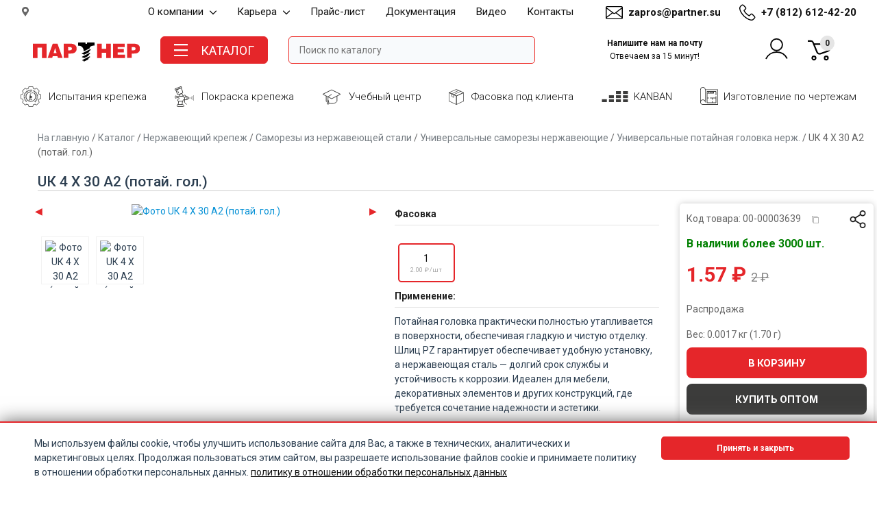

--- FILE ---
content_type: text/html; charset=utf-8
request_url: https://partner.su/catalog/products/uk-4-kh-30-a2-potay-gol
body_size: 20154
content:
<!doctype html>
<html data-n-head-ssr lang="ru" data-n-head="%7B%22lang%22:%7B%22ssr%22:%22ru%22%7D%7D">
  <head >
    <title>UК 4 Х 30 А2 (потай. гол.) купить в ПАРТНЕР</title><meta data-n-head="ssr" name="yandex-verification" content="5754bd3a25b762fa"><meta data-n-head="ssr" data-hid="http-equiv" http-equiv="Content-Type" content="text/html; charset=utf-8"><meta data-n-head="ssr" data-hid="robots" name="robots" content="index, follow"><meta data-n-head="ssr" name="viewport" content="width=device-width, minimum-scale=1, initial-scale=1"><meta data-n-head="ssr" data-hid="og:locale" property="og:locale" content="ru_RU"><meta data-n-head="ssr" data-hid="og:type" property="og:type" content="website"><meta data-n-head="ssr" data-hid="og:site_name" property="og:site_name" content="Профессиональный крепеж ПАРТНЕР"><meta data-n-head="ssr" data-hid="og:image" property="og:image" content="https://partner.su/images/ogbanner.jpg"><meta data-n-head="ssr" data-hid="twitter:image" name="twitter:image" content="https://partner.su/images/ogbanner.jpg"><meta data-n-head="ssr" data-hid="charset" charset="utf-8"><meta data-n-head="ssr" data-hid="mobile-web-app-capable" name="mobile-web-app-capable" content="yes"><meta data-n-head="ssr" data-hid="apple-mobile-web-app-title" name="apple-mobile-web-app-title" content="Партнер"><meta data-n-head="ssr" data-hid="description" name="description" content="UК 4 Х 30 А2 (потай. гол.) купить по выгодным ценам в Москве и Санкт-Петербурге, доставка крепежа по России. Фото и описание. Товар в наличии. Широкий ассортимент."><meta data-n-head="ssr" data-hid="og:title" property="og:title" content="UК 4 Х 30 А2 (потай. гол.) купить в ПАРТНЕР"><meta data-n-head="ssr" data-hid="og:description" property="og:description" content="UК 4 Х 30 А2 (потай. гол.) купить по выгодным ценам в Москве и Санкт-Петербурге, доставка крепежа по России. Фото и описание. Товар в наличии. Широкий ассортимент."><meta data-n-head="ssr" data-hid="og:url" property="og:url" content="https://partner.su/catalog/products/uk-4-kh-30-a2-potay-gol"><meta data-n-head="ssr" data-hid="twitter:title" name="twitter:title" content="UК 4 Х 30 А2 (потай. гол.) купить в ПАРТНЕР"><meta data-n-head="ssr" data-hid="twitter:description" name="twitter:description" content="UК 4 Х 30 А2 (потай. гол.) купить по выгодным ценам в Москве и Санкт-Петербурге, доставка крепежа по России. Фото и описание. Товар в наличии. Широкий ассортимент."><link data-n-head="ssr" rel="icon" type="image/x-icon" href="/favicon.ico"><link data-n-head="ssr" rel="stylesheet" href="https://fonts.googleapis.com/css2?family=Inter:wght@100..900&amp;family=Roboto:ital,wght@0,100;0,300;0,400;0,500;0,700;0,900;1,100;1,300;1,400;1,500;1,700;1,900&amp;display=swap"><link data-n-head="ssr" data-hid="shortcut-icon" rel="shortcut icon" href="/dist/icons/icon_64x64.2c4d5a.png"><link data-n-head="ssr" data-hid="apple-touch-icon" rel="apple-touch-icon" href="/dist/icons/icon_512x512.2c4d5a.png" sizes="512x512"><link data-n-head="ssr" rel="manifest" href="/dist/manifest.05ef2aee.webmanifest" data-hid="manifest"><link data-n-head="ssr" rel="canonical" href="https://partner.su/catalog/products/uk-4-kh-30-a2-potay-gol"><link rel="preload" href="/dist/0b0e4f0.js" as="script"><link rel="preload" href="/dist/ae1f320.js" as="script"><link rel="preload" href="/dist/css/3c88163.css" as="style"><link rel="preload" href="/dist/37facd8.js" as="script"><link rel="preload" href="/dist/css/a2e2360.css" as="style"><link rel="preload" href="/dist/9553da3.js" as="script"><link rel="preload" href="/dist/css/93b09e7.css" as="style"><link rel="preload" href="/dist/bd5857c.js" as="script"><link rel="preload" href="/dist/css/40b1161.css" as="style"><link rel="preload" href="/dist/9761294.js" as="script"><link rel="stylesheet" href="/dist/css/3c88163.css"><link rel="stylesheet" href="/dist/css/a2e2360.css"><link rel="stylesheet" href="/dist/css/93b09e7.css"><link rel="stylesheet" href="/dist/css/40b1161.css">
  </head>
  <body >
    <div data-server-rendered="true" id="partner_app"><!----><div id="__layout"><div id="app" data-v-74adf9d2><div class="d-none d-sm-block top-panel" data-v-74adf9d2><div class="container" data-v-74adf9d2><div class="top-menu-row" data-v-74adf9d2><div class="top-menu-col" style="width:15%; text-align: left;" data-v-74adf9d2><img alt="Регион пользователя" src="[data-uri]" style="width: 14px; height: 14px;" data-v-74adf9d2>
            <span style="font-size:14px;" data-v-74adf9d2></span></div> <div class="top-menu-col" data-v-74adf9d2><div class="menu-row-top" data-v-74adf9d2><div class="menu-col-top" data-v-74adf9d2><a href="/catalog/products/uk-4-kh-30-a2-potay-gol#" class="menu-list-top" data-v-74adf9d2>
                О компании <img src="[data-uri]" alt="arrowmenu" data-v-74adf9d2></a> <div class="menu-list-elm-top" data-v-74adf9d2><a href="/kompaniya" title="История компании и информация о компании - ПАРТНЕР" class="menu-list-elm-a-top" data-v-74adf9d2><div class="menu-list-elm-text-top" data-v-74adf9d2>
                    История компании
                  </div></a> <a href="/proizvodstvo-krepezha" title="Собственное производство крепежа - ПАРТНЕР" class="menu-list-elm-a-top" data-v-74adf9d2><div class="menu-list-elm-text-top" data-v-74adf9d2>
                    Производство крепежа
                  </div></a> <a href="/kompaniya/proekty/" title="Проекты с нашим крепежом - ПАРТНЕР" class="menu-list-elm-a-top" data-v-74adf9d2><div class="menu-list-elm-text-top" data-v-74adf9d2>
                    Проекты с нашим крепежом
                  </div></a> <a href="/logotip-partner" title="Логотип компании - ПАРТНЕР" class="menu-list-elm-a-top" data-v-74adf9d2><div class="menu-list-elm-text-top" data-v-74adf9d2>
                    Логотип компании
                  </div></a> <a href="/katalog-krepezha-pdf" title="Каталог крепежа PDF - ПАРТНЕР" class="menu-list-elm-a-top" data-v-74adf9d2><div class="menu-list-elm-text-top" data-v-74adf9d2>
                    Каталог крепежа pdf
                  </div></a> <a href="/postavshhikam" title="Поставщикам - ПАРТНЕР" class="menu-list-elm-a-top" data-v-74adf9d2><div class="menu-list-elm-text-top" data-v-74adf9d2>
                    Поставщикам
                  </div></a></div></div> <div class="menu-col-top" data-v-74adf9d2><a href="/catalog/products/uk-4-kh-30-a2-potay-gol#" class="menu-list-top" data-v-74adf9d2>
                Карьера <img src="[data-uri]" alt="arrowmenu" data-v-74adf9d2></a> <div class="menu-list-elm-top" data-v-74adf9d2><a href="/karera" title="Карьера в нашей компании - ПАРТНЕР" class="menu-list-elm-a-top" data-v-74adf9d2><div class="menu-list-elm-text-top" data-v-74adf9d2>
                    Карьера в компании
                  </div></a> <a href="/karera/vakansii" title="Вакансии в нашей компании - ПАРТНЕР" class="menu-list-elm-a-top" data-v-74adf9d2><div class="menu-list-elm-text-top" data-v-74adf9d2>
                    Вакансии
                  </div></a></div></div> <div class="menu-col-top" data-v-74adf9d2><a href="/price-list" title="Прайс-лист - ПАРТНЕР" class="menu-list-top" data-v-74adf9d2>
                Прайс-лист
              </a></div> <div class="menu-col-top" data-v-74adf9d2><a href="/documents" title="Документация - ПАРТНЕР" class="menu-list-top" data-v-74adf9d2>
                Документация
              </a></div> <div class="menu-col-top" data-v-74adf9d2><a href="/video-kontent" title="Видео контент - ПАРТНЕР" class="menu-list-top" data-v-74adf9d2>
                Видео
              </a></div> <div class="menu-col-top" data-v-74adf9d2><a href="/kontakt" title="Контакты в Москве и Санкт-Петербурге - ПАРТНЕР" class="menu-list-top" data-v-74adf9d2>
                Контакты
              </a></div></div></div> <div class="top-menu-col d-flex justify-content-end align-items-center" style="width: 15%; text-align: right;" data-v-74adf9d2><img alt="Открыть каталог" src="/dist/img/email.c6b68af.svg" class="mr-2" style="width:25px;" data-v-74adf9d2> <a title="E-mail компании Партнер" href="mailto:zapros@partner.su" class="contact-link" data-v-74adf9d2>zapros@partner.su</a></div> <div class="top-menu-col d-flex justify-content-end align-items-center" style="width: 16%; text-align: right;" data-v-74adf9d2><img alt="Открыть каталог" src="/dist/img/phone2.912b12c.svg" class="mr-2" style="width:24px;" data-v-74adf9d2> <a title="Телефон компании Партнер" href="tel:88126124220" class="contact-link" data-v-74adf9d2>+7 (812) 612-42-20</a></div></div></div></div> <div class="header-panel" data-v-74adf9d2><div class="container" data-v-74adf9d2><div class="d-flex flex-wrap align-items-center" data-v-74adf9d2><div class="col-2 d-block d-sm-none d-md-none d-lg-none d-xl-none d-xxl-none" data-v-74adf9d2></div> <div class="col-8 col-sm logocont" data-v-74adf9d2><a href="/" title="Перейти на главную - ПАРТНЕР" class="nuxt-link-active" data-v-74adf9d2><img alt="Логотип компании Партнер" src="/dist/img/Logo_partner_SVG.89a8f01.svg" class="logo-block" data-v-74adf9d2></a></div> <div class="d-block col-2 d-sm-none d-md-none d-lg-none d-xl-none d-xxl-none" data-v-74adf9d2></div> <div class="d-none d-sm-block col-sm" data-v-74adf9d2><div class="catalog-button" data-v-74adf9d2><img alt="Открыть каталог" src="[data-uri]" style="width:20px;" data-v-74adf9d2> <!---->
            Каталог
          </div></div> <div class="d-sm-none col-sm d-flex justify-content-between align-items-center" data-v-74adf9d2><div class="col-6" data-v-74adf9d2><a href="/" title="Перейти на главную - ПАРТНЕР" class="nuxt-link-active" data-v-74adf9d2><img alt="Логотип компании Партнер" src="/dist/img/Logo_partner_SVG.89a8f01.svg" class="logo-block" data-v-74adf9d2></a></div> <div class="col-2" data-v-74adf9d2><a href="mailto:zapros@partner.su" data-v-74adf9d2><img src="/dist/img/iconpost.ab887e4.svg" alt="иконка почты" width="45" data-v-74adf9d2></a></div> <div class="col-2" data-v-74adf9d2><a title="Телефон компании Партнер" href="tel:88126124220" class="d-flex align-items-center mx-auto" data-v-74adf9d2><img src="/dist/img/phone.2f3d806.svg" alt="иконка телефон" width="45" class="mr-3" data-v-74adf9d2></a></div></div> <div class="col" data-v-74adf9d2><div id="search-product" data-v-248e1490 data-v-74adf9d2><div class="search-block" data-v-248e1490><input aria-label="Поле ввода поиска" placeholder="Поиск по каталогу" value="" class="mega-search" data-v-248e1490></div> <!----></div></div> <div class="d-none col-sm d-sm-flex align-items-center justify-content-evenly" data-v-74adf9d2><a title="E-mail компании Партнер" href="mailto:zapros@partner.su" class="contact-link" style="font-size: 12px; font-weight: bold; text-align: center; padding-left: 10px; width: 200px; text-decoration: none!important;" data-v-74adf9d2>Напишите нам на почту <br data-v-74adf9d2> <span style="font-weight: normal" data-v-74adf9d2>Отвечаем за 15 минут!</span></a></div> <div class="d-none d-sm-block col-sm" data-v-74adf9d2><div class="cart-block d-flex justify-content-around pl-25" data-v-74adf9d2><!----> <a href="/cart/" data-v-74adf9d2><button class="cart-button" data-v-74adf9d2><div class="cart-row" data-v-74adf9d2><div class="cart-label" data-v-74adf9d2><img alt="Корзина" src="[data-uri]" style="width:33px;height:33px;margin-right:10px;" data-v-74adf9d2> <div class="cart-all-position" data-v-74adf9d2>0</div></div></div></button></a></div></div></div></div></div> <div class="d-none d-sm-block header-bottom-panel" data-v-74adf9d2><div class="container" data-v-74adf9d2><div class="menu-row" data-v-74adf9d2><div class="menu-col d-flex align-items-center" data-v-74adf9d2><img alt="Испытания крепежа" src="/dist/img/mob-lab.55b8567.svg" class="mr-2" style="width:30px; height: 30px;" data-v-74adf9d2> 
          <a href="/ispytaniya-krepezha" title="Испытания крепежа - ПАРТНЕР" class="menu-list" data-v-74adf9d2>
            Испытания крепежа
          </a></div> <div class="menu-col d-flex align-items-center" data-v-74adf9d2><img alt="Покраска крепежа" src="/dist/img/mob-kras.4f90cf3.svg" class="mr-2" style="width:28px; height: 30px;" data-v-74adf9d2> 
          <a href="/pokraska-krepezha" title="Покраска крепежа - ПАРТНЕР" class="menu-list" data-v-74adf9d2>
            Покраска крепежа
          </a></div> <div class="menu-col d-flex align-items-center" data-v-74adf9d2><img alt="Учебный центр" src="[data-uri]" class="mr-2" style="width:28px; height: 23px;" data-v-74adf9d2> 
          <a href="/akademiya-krepezha/uchebnyy-tsentr/" title="Учебный центр - ПАРТНЕР" class="menu-list" data-v-74adf9d2>
            Учебный центр
          </a></div> <div class="menu-col d-flex align-items-center" data-v-74adf9d2><img alt="Фасовка под клиента" src="/dist/img/mob-box.9cf7ec9.svg" class="mr-2" style="width:22px; height: 23px;" data-v-74adf9d2> 
          <a href="/fasovka-krepezha-pod-klienta" title="Фасовка крепежа под клиента - ПАРТНЕР" class="menu-list" data-v-74adf9d2>
            Фасовка под клиента
          </a></div> <div class="menu-col d-flex align-items-center" data-v-74adf9d2><img alt="KANBAN" src="[data-uri]" class="mr-2" style="width:39px; height: 16px;" data-v-74adf9d2> <a href="/kanban" title="Поставки по системе KANBAN точно в срок - ПАРТНЕР" class="menu-list" data-v-74adf9d2>
            KANBAN
          </a></div> <div class="menu-col d-flex align-items-center" data-v-74adf9d2><img alt="Изготовление по чертежам" src="/dist/img/mob-chert.292a70b.svg" class="mr-2" style="width:26px; height: 28px; margin-top: -3px;" data-v-74adf9d2> <a href="/izgotovlenie-po-chertezham" title="Изготовление по чертежам - ПАРТНЕР" class="menu-list" data-v-74adf9d2>
            Изготовление по чертежам
          </a></div></div></div></div> <div id="catalog-menu-block" data-v-74adf9d2><div id="catalog-menu" data-v-618a8a9e data-v-74adf9d2><div class="container" data-v-618a8a9e><div class="row" style="margin: 0 -5px;" data-v-618a8a9e><div class="col-sm-3" data-v-618a8a9e><div class="row" data-v-618a8a9e><div class="col-xs-2" data-v-618a8a9e><img src="/img/catmenu/ankery.jpg" alt="крепеж" data-v-618a8a9e></div> <div class="col-xs-10 hpnavcattype" data-v-618a8a9e><a href="/catalog/ankery" data-v-618a8a9e>Анкеры</a></div></div> <a href="/catalog/klinovye-ankery" data-v-618a8a9e>Клиновые анкеры</a> <br data-v-618a8a9e><a href="/catalog/khimicheskie-ankery" data-v-618a8a9e>Химические анкеры</a> <br data-v-618a8a9e><a href="/catalog/anker-gilzy" data-v-618a8a9e>Анкер гильзы</a> <br data-v-618a8a9e><a href="/catalog/ankery-latunnye" data-v-618a8a9e>Анкеры латунные</a> <br data-v-618a8a9e><a href="/catalog/zabivnye-ankery" data-v-618a8a9e>Забивные анкеры</a> <br data-v-618a8a9e><a href="/catalog/ankery-potolochnye" data-v-618a8a9e>Анкеры потолочные</a> <br data-v-618a8a9e><a href="/catalog/ankery-ramnye" data-v-618a8a9e>Анкеры рамные</a> <br data-v-618a8a9e><a href="/catalog/ankernye-bolty" data-v-618a8a9e>Анкерные болты</a> <br data-v-618a8a9e><a href="/catalog/bazaltoplastikovye-ankery" data-v-618a8a9e>Базальтопластиковые анкеры</a> <br data-v-618a8a9e><a href="/catalog/bystrofiksiruyushchie-gvozdi" data-v-618a8a9e>Быстрофиксирующие гвозди</a> <br data-v-618a8a9e> <br data-v-618a8a9e><div class="row" data-v-618a8a9e><div class="col-xs-2" data-v-618a8a9e><img src="/img/catmenu/ner.jpg" alt="крепеж" data-v-618a8a9e></div> <div class="col-xs-10 hpnavcattype" data-v-618a8a9e><a href="/catalog/nerzhaveyushchiy-krepezh" data-v-618a8a9e>Нержавеющий крепеж</a></div></div> <a href="/catalog/bolty-nerzhaveyushchie" data-v-618a8a9e>Болты нержавеющие</a> <br data-v-618a8a9e><a href="/catalog/vinty-nerzhaveyushchie" data-v-618a8a9e>Винты нержавеющие</a> <br data-v-618a8a9e><a href="/catalog/gayki-nerzhaveyushchie" data-v-618a8a9e>Гайки нержавеющие</a> <br data-v-618a8a9e><a href="/catalog/koltsa-nerzhaveyushchie" data-v-618a8a9e>Кольца нержавеющие</a> <br data-v-618a8a9e><a href="/catalog/shayby-nerzhaveyushchie" data-v-618a8a9e>Шайбы нержавеющие</a> <br data-v-618a8a9e><a href="/catalog/shpilki-nerzhaveyushchie" data-v-618a8a9e>Шпильки нержавеющие</a> <br data-v-618a8a9e><a href="/catalog/shplinty-nerzhaveyushchie" data-v-618a8a9e>Шплинты нержавеющие</a> <br data-v-618a8a9e><a href="/catalog/shtifty-nerzhaveyushchie" data-v-618a8a9e>Штифты нержавеющие</a> <br data-v-618a8a9e><a href="/catalog/takelazh-iz-nerzhaveyushchey-stali" data-v-618a8a9e>Такелаж нержавеющий</a> <br data-v-618a8a9e><a href="/catalog/samorezy-iz-nerzhaveyushchey-stali" data-v-618a8a9e>Саморезы из нержавеющей стали</a> <br data-v-618a8a9e> <br data-v-618a8a9e><div class="row" data-v-618a8a9e><div class="col-xs-2" data-v-618a8a9e><img src="/img/catmenu/elek.jpg" alt="крепеж" data-v-618a8a9e></div> <div class="col-xs-10 hpnavcattype" data-v-618a8a9e><a href="/catalog/elektromontazhnyy-krepezh" data-v-618a8a9e>Электромонтажный крепеж</a></div></div> <a href="/catalog/alyuminievye-skoby" data-v-618a8a9e>Алюминиевые скобы</a> <br data-v-618a8a9e><a href="/catalog/provoloka-vyazalnaya" data-v-618a8a9e>Вязальная проволока</a> <br data-v-618a8a9e><a href="/catalog/kabelnye-styazhki" data-v-618a8a9e>Кабельные стяжки</a> <br data-v-618a8a9e><a href="/catalog/skoby-dlya-kabelya-plastikovye" data-v-618a8a9e>Скобы пластиковые для кабеля</a> <br data-v-618a8a9e><a href="/catalog/lenty-perforirovannye" data-v-618a8a9e>Ленты перфорированные</a> <br data-v-618a8a9e><a href="/catalog/fiksatory" data-v-618a8a9e>Фиксаторы</a> <br data-v-618a8a9e><a href="/catalog/khomuty-trubnye" data-v-618a8a9e>Хомуты трубные</a> <br data-v-618a8a9e> <br data-v-618a8a9e></div><div class="col-sm-3" data-v-618a8a9e><div class="row" data-v-618a8a9e><div class="col-xs-2" data-v-618a8a9e><img src="/img/catmenu/dubeli.jpg" alt="крепеж" data-v-618a8a9e></div> <div class="col-xs-10 hpnavcattype" data-v-618a8a9e><a href="/catalog/dyubeli" data-v-618a8a9e>Дюбели</a></div></div> <a href="/catalog/dyubeli-fasadnye" data-v-618a8a9e>Дюбели фасадные</a> <br data-v-618a8a9e><a href="/catalog/dyubeli-raspornye" data-v-618a8a9e>Дюбели распорные</a> <br data-v-618a8a9e><a href="/catalog/dyubel-gvozdi" data-v-618a8a9e>Дюбель-гвозди</a> <br data-v-618a8a9e><a href="/catalog/dyubeli-dlya-gazobetona" data-v-618a8a9e>Дюбели для газобетона</a> <br data-v-618a8a9e><a href="/catalog/dyubeli-dlya-gipsokartona" data-v-618a8a9e>Дюбели для гипсокартона</a> <br data-v-618a8a9e><a href="/catalog/dyubeli-universalnye" data-v-618a8a9e>Дюбели универсальные</a> <br data-v-618a8a9e><a href="/catalog/dyubeli-dlya-stroitelnykh-lesov" data-v-618a8a9e>Дюбели для строительных лесов</a> <br data-v-618a8a9e><a href="/catalog/dyubeli-dlya-teploizolyatsii" data-v-618a8a9e>Дюбели для теплоизоляции</a> <br data-v-618a8a9e> <br data-v-618a8a9e><div class="row" data-v-618a8a9e><div class="col-xs-2" data-v-618a8a9e><img src="/img/catmenu/metr.jpg" alt="крепеж" data-v-618a8a9e></div> <div class="col-xs-10 hpnavcattype" data-v-618a8a9e><a href="/catalog/metricheskiy-krepezh" data-v-618a8a9e>Метрический крепеж</a></div></div> <a href="/catalog/bolty" data-v-618a8a9e>Болты</a> <br data-v-618a8a9e><a href="/catalog/vinty" data-v-618a8a9e>Винты</a> <br data-v-618a8a9e><a href="/catalog/gayki" data-v-618a8a9e>Гайки</a> <br data-v-618a8a9e><a href="/catalog/koltsa" data-v-618a8a9e>Кольца</a> <br data-v-618a8a9e><a href="/catalog/shayby" data-v-618a8a9e>Шайбы</a> <br data-v-618a8a9e><a href="/catalog/shpilki" data-v-618a8a9e>Шпильки</a> <br data-v-618a8a9e><a href="/catalog/shplinty" data-v-618a8a9e>Шплинты</a> <br data-v-618a8a9e><a href="/catalog/shtifty" data-v-618a8a9e>Штифты</a> <br data-v-618a8a9e> <br data-v-618a8a9e><div class="row" data-v-618a8a9e><div class="col-xs-2" data-v-618a8a9e><img src="/img/catmenu/der.jpg" alt="крепеж" data-v-618a8a9e></div> <div class="col-xs-10 hpnavcattype" data-v-618a8a9e><a href="/catalog/krepezh-dlya-derevyannogo-domostroeniya" data-v-618a8a9e>Деревянное домостроение</a></div></div> <a href="/catalog/perforirovannyy-krepezh" data-v-618a8a9e>Перфорированный крепеж</a> <br data-v-618a8a9e><a href="/catalog/klyaymery" data-v-618a8a9e>Кляймеры</a> <br data-v-618a8a9e><a href="/catalog/kreplenie-eurotec" data-v-618a8a9e>Крепление Eurotec</a> <br data-v-618a8a9e><a href="/catalog/kreplenie-knapp" data-v-618a8a9e>Крепление Knapp</a> <br data-v-618a8a9e> <br data-v-618a8a9e><div class="row" data-v-618a8a9e><div class="col-xs-2" data-v-618a8a9e><img src="/img/catmenu/santeh.png" alt="крепеж" data-v-618a8a9e></div> <div class="col-xs-10 hpnavcattype" data-v-618a8a9e><a href="/catalog/santekhnicheskiy-krepezh" data-v-618a8a9e>Сантехнический крепеж</a></div></div> <a href="/catalog/krepleniya-dlya-rakoviny-i-unitaza" data-v-618a8a9e>Крепления для раковины</a> <br data-v-618a8a9e><a href="/catalog/khomuty" data-v-618a8a9e>Хомуты</a> <br data-v-618a8a9e> <br data-v-618a8a9e><div class="row" data-v-618a8a9e><div class="col-xs-2" data-v-618a8a9e><img src="/img/catmenu/okrkrep.jpg" alt="крепеж" data-v-618a8a9e></div> <div class="col-xs-10 hpnavcattype" data-v-618a8a9e><a href="/catalog/products/uk-4-kh-30-a2-potay-gol" aria-current="page" class="nuxt-link-exact-active nuxt-link-active" data-v-618a8a9e>Крепеж окрашенный</a></div></div> <a href="/catalog/shurupy-i-samorezy-okrashennye" data-v-618a8a9e>Шурупы и саморезы окрашенные</a> <br data-v-618a8a9e><a href="/catalog/zaklepki-okrashennye" data-v-618a8a9e>Заклепки окрашенные</a> <br data-v-618a8a9e> <br data-v-618a8a9e></div><div class="col-sm-3" data-v-618a8a9e><div class="row" data-v-618a8a9e><div class="col-xs-2" data-v-618a8a9e><img src="/img/catmenu/zak.jpg" alt="крепеж" data-v-618a8a9e></div> <div class="col-xs-10 hpnavcattype" data-v-618a8a9e><a href="/catalog/zaklepki" data-v-618a8a9e>Заклепки</a></div></div> <a href="/catalog/zaklepki-vytyazhnye" data-v-618a8a9e>Заклепки вытяжные</a> <br data-v-618a8a9e><a href="/catalog/zaklepki-zabivnye-pod-molotok" data-v-618a8a9e>Заклепки забивные</a> <br data-v-618a8a9e><a href="/catalog/zaklepki-rezbovye" data-v-618a8a9e>Заклепки резьбовые</a> <br data-v-618a8a9e><a href="/catalog/vtulki-ogranichitelnye" data-v-618a8a9e>Втулки ограничительные</a> <br data-v-618a8a9e> <br data-v-618a8a9e><div class="row" data-v-618a8a9e><div class="col-xs-2" data-v-618a8a9e><img src="/img/catmenu/tak.jpg" alt="крепеж" data-v-618a8a9e></div> <div class="col-xs-10 hpnavcattype" data-v-618a8a9e><a href="/catalog/takelazh" data-v-618a8a9e>Такелаж</a></div></div> <a href="/catalog/kanaty-verevki" data-v-618a8a9e>Канаты/Веревки</a> <br data-v-618a8a9e><a href="/catalog/stropy" data-v-618a8a9e>Стропы</a> <br data-v-618a8a9e><a href="/catalog/vertlyugi" data-v-618a8a9e>Вертлюги</a> <br data-v-618a8a9e><a href="/catalog/zazhimy" data-v-618a8a9e>Зажимы</a> <br data-v-618a8a9e><a href="/catalog/karabiny" data-v-618a8a9e>Карабины</a> <br data-v-618a8a9e><a href="/catalog/koushi" data-v-618a8a9e>Коуши</a> <br data-v-618a8a9e><a href="/catalog/kryuchki-i-koltsa" data-v-618a8a9e>Крючки и кольца</a> <br data-v-618a8a9e><a href="/catalog/rym-gayki-bolty" data-v-618a8a9e>Рым-гайки/болты</a> <br data-v-618a8a9e><a href="/catalog/skoby-takelazhnye" data-v-618a8a9e>Скобы такелажные</a> <br data-v-618a8a9e><a href="/catalog/takelazhnye-bloki" data-v-618a8a9e>Такелажные блоки</a> <br data-v-618a8a9e><a href="/catalog/talrepy" data-v-618a8a9e>Талрепы</a> <br data-v-618a8a9e><a href="/catalog/trosy" data-v-618a8a9e>Тросы</a> <br data-v-618a8a9e><a href="/catalog/tsepi-i-zvenya" data-v-618a8a9e>Цепи и звенья</a> <br data-v-618a8a9e> <br data-v-618a8a9e><div class="row" data-v-618a8a9e><div class="col-xs-2" data-v-618a8a9e><img src="/img/catmenu/meb.jpg" alt="крепеж" data-v-618a8a9e></div> <div class="col-xs-10 hpnavcattype" data-v-618a8a9e><a href="/catalog/mebelnyy-krepyozh" data-v-618a8a9e>Мебельный крепеж</a></div></div> <a href="/catalog/dzhoker-sistema" data-v-618a8a9e>Джокер система</a> <br data-v-618a8a9e><a href="/catalog/mebelnye-ugolki-i-plastiny" data-v-618a8a9e>Мебельные уголки</a> <br data-v-618a8a9e><a href="/catalog/kryuk-shurupy" data-v-618a8a9e>Крюк шурупы</a> <br data-v-618a8a9e><a href="/catalog/zaglushka-dekorativnaya" data-v-618a8a9e>Декоративные заглушки</a> <br data-v-618a8a9e><a href="/catalog/styazhka-mebelnaya-vint-konfirmat" data-v-618a8a9e>Мебельные стяжки</a> <br data-v-618a8a9e><a href="/catalog/punkty-i-dempfery" data-v-618a8a9e>Пункты и демпферы</a> <br data-v-618a8a9e><a href="/catalog/podshipniki" data-v-618a8a9e>Подшипники</a> <br data-v-618a8a9e><a href="/catalog/zaglushka-samokleyka" data-v-618a8a9e>Заглушки самоклеящиеся</a> <br data-v-618a8a9e><a href="/catalog/shkant-mebelnyy" data-v-618a8a9e>Шкант мебельный</a> <br data-v-618a8a9e><a href="/catalog/styazhka-mezhsektsionnaya" data-v-618a8a9e>Стяжки межсекционные</a> <br data-v-618a8a9e><a href="/catalog/zerkaloderzhatel" data-v-618a8a9e>Зеркалодержатели</a> <br data-v-618a8a9e> <br data-v-618a8a9e></div><div class="col-sm-3" data-v-618a8a9e><div class="row" data-v-618a8a9e><div class="col-xs-2" data-v-618a8a9e><img src="/img/catmenu/sam.jpg" alt="крепеж" data-v-618a8a9e></div> <div class="col-xs-10 hpnavcattype" data-v-618a8a9e><a href="/catalog/shurupy-samorezy" data-v-618a8a9e>Шурупы, саморезы</a></div></div> <a href="/catalog/universalnye-samorezy" data-v-618a8a9e>Универсальные саморезы</a> <br data-v-618a8a9e><a href="/catalog/krovelnye-samorezy" data-v-618a8a9e>Кровельные саморезы</a> <br data-v-618a8a9e><a href="/catalog/samorezy-s-pressshayboy-dlya-tonkikh-listov-li-klopy" data-v-618a8a9e>Саморезы по металлу</a> <br data-v-618a8a9e><a href="/catalog/samorezy-dlya-gipsokartonnykh-listov" data-v-618a8a9e>Саморезы для гипсокартона</a> <br data-v-618a8a9e><a href="/catalog/samorezy-dlya-gipsovoloknistykh-listov-gvl-ph" data-v-618a8a9e>Саморезы для ГВЛ</a> <br data-v-618a8a9e><a href="/catalog/shurupy-dlya-krepleniya-dereva-k-metallu" data-v-618a8a9e>Саморезы дерево/металл</a> <br data-v-618a8a9e><a href="/catalog/shurupy-dlya-krepleniya-izolyatsionnykh-materialov" data-v-618a8a9e>Для изоляционных материалов</a> <br data-v-618a8a9e><a href="/catalog/shurupy-dlya-sendvich-paneley" data-v-618a8a9e>Шурупы для сэндвич панелей</a> <br data-v-618a8a9e><a href="/catalog/konstruktsionnye-shurupy-heco-topix" data-v-618a8a9e>Конструкционные шурупы HECO</a> <br data-v-618a8a9e><a href="/catalog/konstruktsionnye-shurupy-spax" data-v-618a8a9e>Конструкционные шурупы SPAX</a> <br data-v-618a8a9e><a href="/catalog/finishnye-samorezy" data-v-618a8a9e>Финишные саморезы</a> <br data-v-618a8a9e><a href="/catalog/shurup-shpilka-santekhnicheskaya" data-v-618a8a9e>Шуруп-шпилька сантехническая</a> <br data-v-618a8a9e><a href="/catalog/potolochnyy-shurup-sik-zhpass-ph" data-v-618a8a9e>Потолочный шуруп</a> <br data-v-618a8a9e><a href="/catalog/shurupy-i-samorezy-po-standartu-din" data-v-618a8a9e>Шурупы и саморезы по стандарту DIN</a> <br data-v-618a8a9e><a href="/catalog/shurupy-po-betonu" data-v-618a8a9e>Шурупы по бетону</a> <br data-v-618a8a9e> <br data-v-618a8a9e><div class="row" data-v-618a8a9e><div class="col-xs-2" data-v-618a8a9e><img src="/img/catmenu/gvozd.jpg" alt="крепеж" data-v-618a8a9e></div> <div class="col-xs-10 hpnavcattype" data-v-618a8a9e><a href="/catalog/gvozdi" data-v-618a8a9e>Гвозди</a></div></div> <a href="/catalog/gvozdi-dlya-montazhnogo-pistoleta" data-v-618a8a9e>Гвозди для монтажного пистолета</a> <br data-v-618a8a9e><a href="/catalog/gvozdi-obivochnye" data-v-618a8a9e>Гвозди обивочные</a> <br data-v-618a8a9e><a href="/catalog/gvozdi-finishnye" data-v-618a8a9e>Гвозди финишные</a> <br data-v-618a8a9e><a href="/catalog/gvozdi-shifernye" data-v-618a8a9e>Гвозди шиферные</a> <br data-v-618a8a9e><a href="/catalog/gvozdi-ershenye" data-v-618a8a9e>Ершеные гвозди</a> <br data-v-618a8a9e><a href="/catalog/gvozdi-krovelnye" data-v-618a8a9e>Кровельные гвозди</a> <br data-v-618a8a9e><a href="/catalog/gvozdi-stroitelnye" data-v-618a8a9e>Строительные гвозди</a> <br data-v-618a8a9e> <br data-v-618a8a9e><div class="row" data-v-618a8a9e><div class="col-xs-2" data-v-618a8a9e><img src="/img/catmenu/nab.jpg" alt="крепеж" data-v-618a8a9e></div> <div class="col-xs-10 hpnavcattype" data-v-618a8a9e><a href="/catalog/nabory-krepezha" data-v-618a8a9e>Наборы крепежа</a></div></div>  <br data-v-618a8a9e><div class="row" data-v-618a8a9e><div class="col-xs-2" data-v-618a8a9e><img src="/img/catmenu/arm.jpg" alt="крепеж" data-v-618a8a9e></div> <div class="col-xs-10 hpnavcattype" data-v-618a8a9e><a href="/catalog/armiruyushchie-materialy" data-v-618a8a9e>Армирующие материалы</a></div></div>  <br data-v-618a8a9e><div class="row" data-v-618a8a9e><div class="col-xs-2" data-v-618a8a9e><img src="/img/catmenu/instr.jpg" alt="крепеж" data-v-618a8a9e></div> <div class="col-xs-10 hpnavcattype" data-v-618a8a9e><a href="/catalog/instrument" data-v-618a8a9e>Инструмент</a></div></div> <a href="/catalog/ruchnoy-instrument" data-v-618a8a9e>Ручной инструмент</a> <br data-v-618a8a9e><a href="/catalog/osnastka-dlya-elektroinstrumenta" data-v-618a8a9e>Оснастка для электроинструмента</a> <br data-v-618a8a9e> <br data-v-618a8a9e></div></div> <div data-v-618a8a9e><br data-v-618a8a9e><br data-v-618a8a9e><br data-v-618a8a9e></div></div></div></div> <div id="mobile-menu-block" data-v-b080d29c data-v-74adf9d2><div class="row mb-4 mt-4" data-v-b080d29c><div class="col-2 d-block d-sm-none d-md-none d-lg-none d-xl-none d-xxl-none" data-v-b080d29c></div> <div class="col-8 col-sm logocont" data-v-b080d29c><a href="/" title="Перейти на главную Купить крепеж - ПАРТНЕР" class="nuxt-link-active" data-v-b080d29c><img alt="Логотип компании Партнер" src="/dist/img/Logo_partner_SVG.89a8f01.svg" class="logo-block" data-v-b080d29c></a></div> <div class="col-2 d-block d-sm-none d-md-none d-lg-none d-xl-none d-xxl-none" data-v-b080d29c></div></div> <div class="mobile-menu__list" data-v-b080d29c><div class="row mb-3" data-v-b080d29c><div class="col-12 mobile-menu__text-title" data-v-b080d29c>Меню
        <div class="mobile-menu__close_wrapper" data-v-b080d29c><img alt="Закрыть" src="[data-uri]" class="mobile-menu__close" style="width:14px; height: 14px;" data-v-b080d29c></div></div></div> <a href="/catalog-mobile-menu" title="Каталог крепежа PDF - ПАРТНЕР" class="mobile-menu__list-item font-weight-bold" style="text-decoration:none;border:3px solid #dcdcdc;" data-v-b080d29c><div data-v-b080d29c><img src="[data-uri]" alt="Каталог крепежа" style="width:20px;height:13px;" data-v-b080d29c>
           <span style="font-size:16px;" data-v-b080d29c>Каталог крепежа</span></div> <img src="[data-uri]" alt="" width="10" class="ml-auto" data-v-b080d29c></a> <div class="mobile-menu__list-item-contact font-weight-bold" style="text-decoration: none;" data-v-b080d29c><a href="tel:88126124220" class="main-phone" data-v-b080d29c><img src="/dist/img/phone.2f3d806.svg" alt width="21" data-v-b080d29c>
        +7 (812) 612-42-20
      </a> <span data-v-b080d29c>Ищите крепеж оптом? Звоните!</span></div> <div class="mobile-menu__list-item-contact font-weight-bold" data-v-b080d29c><a href="mailto:zapros@partner.su" class="main-mail" data-v-b080d29c><img src="/dist/img/envelope.9b7d4cd.svg" alt width="25" data-v-b080d29c>
        zapros@partner.su
      </a> <span data-v-b080d29c>Отвечаем за 15 минут!</span></div> <a href="/kontakt" title="Адрес склада - ПАРТНЕР" class="mobile-menu__list-item font-weight-bold" style="text-decoration:none;" data-v-b080d29c><div data-v-b080d29c><img src="/dist/img/contacts.498a8b4.svg" alt="" style="width:17px;height:auto;" data-v-b080d29c>
           <span style="font-size:16px;" data-v-b080d29c>Контакты</span></div> <img src="[data-uri]" alt="" width="10" class="ml-auto" data-v-b080d29c></a> <div class="col-12 mobile-menu__text-title" data-v-b080d29c>Сервис для наших клиентов:</div> <br data-v-b080d29c> <a href="/ispytaniya-krepezha/" title="Испытания крепежа - ПАРТНЕР" class="mobile-menu__list-item" style="text-decoration:none;" data-v-b080d29c><div data-v-b080d29c><img alt="Испытания крепежа" src="/dist/img/mob-lab.55b8567.svg" style="width:26px;height:26px;" data-v-b080d29c>
           Испытания крепежа
      </div> <img src="[data-uri]" alt="" width="10" class="ml-auto" data-v-b080d29c></a> <a href="/akademiya-krepezha/uchebnyy-tsentr/" title="Учебный центр - ПАРТНЕР" class="mobile-menu__list-item" style="text-decoration:none;" data-v-b080d29c><div data-v-b080d29c><img alt="Учебный центр" src="/dist/img/mob-aka.2f05102.svg" style="width:30px;height:24px;" data-v-b080d29c>
           Учебный центр
      </div> <img src="[data-uri]" alt="" width="10" class="ml-auto" data-v-b080d29c></a> <a href="/pokraska-krepezha" title="Покраска крепежа - ПАРТНЕР" class="mobile-menu__list-item" style="text-decoration:none;" data-v-b080d29c><div data-v-b080d29c><img alt="Покраска крепежа" src="/dist/img/mob-kras.4f90cf3.svg" style="width:24px;height:25px;" data-v-b080d29c>
           Покраска крепежа
      </div> <img src="[data-uri]" alt="" width="10" class="ml-auto" data-v-b080d29c></a> <a href="/fasovka-krepezha-pod-klienta" title="Фасовка крепежа под клиента - ПАРТНЕР" class="mobile-menu__list-item" style="text-decoration:none;" data-v-b080d29c><div data-v-b080d29c><img alt="Фасовка под клиента" src="/dist/img/mob-box.9cf7ec9.svg" style="width:24px;height:24px;" data-v-b080d29c>
           Фасовка под клиента
      </div> <img src="[data-uri]" alt="" width="10" class="ml-auto" data-v-b080d29c></a> <a href="/kanban" title="Поставки по системе KANBAN точно в срок - ПАРТНЕР" class="mobile-menu__list-item" style="text-decoration:none;" data-v-b080d29c><div data-v-b080d29c><img alt="KANBAN" src="[data-uri]" title="Поставки по системе KANBAN точно в срок - ПАРТНЕР" style="width:24px;height:9px;" data-v-b080d29c>
           KANBAN
      </div> <img src="[data-uri]" alt="" width="10" class="ml-auto" data-v-b080d29c></a> <a href="/izgotovlenie-po-chertezham" title="Изготовление по чертежам - ПАРТНЕР" class="mobile-menu__list-item" style="text-decoration:none;" data-v-b080d29c><div data-v-b080d29c><img alt="Изготовление по чертежам" src="/dist/img/mob-chert.292a70b.svg" style="width:23px;height:23px;" data-v-b080d29c>
           Изготовление по чертежам
      </div> <img src="[data-uri]" alt="" width="10" class="ml-auto" data-v-b080d29c></a> <hr data-v-b080d29c> <div class="mobile-menu__list-second" data-v-b080d29c><a href="/kompaniya/" title="История компании и информация о компании - ПАРТНЕР" class="mobile-menu__list-item_second" style="text-decoration:none;" data-v-b080d29c><img src="/dist/img/o_kompanii.92d5378.svg" alt="" width="57" data-v-b080d29c>
        О компании
      </a> <a href="/karera" title="Карьера в нашей компании - ПАРТНЕР" class="mobile-menu__list-item_second" style="text-decoration:none;" data-v-b080d29c><img src="/dist/img/career.44d83bc.svg" alt="" width="24" data-v-b080d29c>
        Карьера
      </a> <a href="/novosti" title="Новости нашей компании - ПАРТНЕР" class="mobile-menu__list-item_second" style="text-decoration:none;" data-v-b080d29c><img src="/dist/img/news.9a77e67.svg" alt="" width="20" data-v-b080d29c>
        Новости
      </a> <a href="/video-kontent" title="Видео контент - ПАРТНЕР" class="mobile-menu__list-item_second" style="text-decoration:none;" data-v-b080d29c><img src="/dist/img/video.22d9e2e.svg" alt="" width="21" data-v-b080d29c>
        Видео
      </a> <a href="/akademiya-krepezha/" title="Академия крепежа - поможет вам больше узнать про крепеж" class="mobile-menu__list-item_second" style="text-decoration:none;" data-v-b080d29c><img src="/dist/img/academy.6d001f3.svg" alt="" width="29" data-v-b080d29c>
        Академия крепежа
      </a> <a href="/price-list" title="Прайс-лист - ПАРТНЕР" class="mobile-menu__list-item_second" style="text-decoration:none;font-weight:bold;" data-v-b080d29c><img src="/dist/img/news.9a77e67.svg" alt="" width="17" data-v-b080d29c>
        Прайс-листы
      </a> <hr class="w-100" data-v-b080d29c> <a href="/katalog-krepezha-pdf" title="Каталог крепежа pdf - ПАРТНЕР" class="mobile-menu__list-item_second" style="text-decoration:none;" data-v-b080d29c>
        Каталоги крепежа
      </a> <a href="/logotip-partner" title="Логотип компании - ПАРТНЕР" class="mobile-menu__list-item_second" style="text-decoration:none;" data-v-b080d29c>
        Скачать логотип
      </a></div> <br data-v-b080d29c> <a href="/dostavka-i-oplata" title="Доставка и оплата крепежа - ПАРТНЕР" class="mobile-menu__list-item font-weight-bold" style="text-decoration:none;" data-v-b080d29c><div data-v-b080d29c><img src="/dist/img/delivery.f63580d.svg" alt="Доставка и оплата" width="23" data-v-b080d29c>
           Доставка и оплата
      </div> <img src="[data-uri]" alt="" width="10" class="ml-auto" data-v-b080d29c></a> <div data-v-b080d29c><a href="tel:88126124220" class="main-phone" data-v-b080d29c><img src="/dist/img/phone.2f3d806.svg" alt width="21" data-v-b080d29c>
        +7 (812) 612-42-20
      </a></div> <div data-v-b080d29c><a href="mailto:zapros@partner.su" class="main-mail" data-v-b080d29c><img src="/dist/img/envelope.9b7d4cd.svg" alt width="25" data-v-b080d29c>
        zapros@partner.su
      </a></div> <div data-v-b080d29c>
      Физическим лицам:
      <div data-v-b080d29c><a href="tel:88005053153" class="second-phone" data-v-b080d29c><img src="/dist/img/phone.2f3d806.svg" alt width="21" data-v-b080d29c>
          +7 (800) 505-31-53 доб. 330
        </a></div></div> <br data-v-b080d29c> <br data-v-b080d29c> <br data-v-b080d29c> <br data-v-b080d29c> <br data-v-b080d29c> <div data-v-b080d29c></div></div></div> <div class="wrapper" data-v-74adf9d2><div class="content" data-v-74adf9d2><div class="container" data-v-74adf9d2><div id="ShopProduct" itemscope="itemscope" itemtype="https://schema.org/Product" class="container" data-v-a9198ec6 data-v-74adf9d2><div class="d-sm-block breadcrumbs-container" data-v-a9198ec6><span data-v-a9198ec6><a href="/" data-v-a9198ec6>На главную</a></span> /
    <a href="/catalog" data-v-a9198ec6>Каталог</a> /
    <span data-v-a9198ec6><a href="/catalog/nerzhaveyushchiy-krepezh" data-v-a9198ec6>Нержавеющий крепеж</a> /
    </span><span data-v-a9198ec6><a href="/catalog/samorezy-iz-nerzhaveyushchey-stali" data-v-a9198ec6>Саморезы из нержавеющей стали</a> /
    </span><span data-v-a9198ec6><a href="/catalog/universalnye-samorezy-nerzhaveyushchie" data-v-a9198ec6>Универсальные саморезы нержавеющие</a> /
    </span><span data-v-a9198ec6><a href="/catalog/universalnye-potaynaya-golovka-nerzh" data-v-a9198ec6>Универсальные потайная головка нерж.</a> /
    </span> <span data-v-a9198ec6> UК 4 Х 30 А2 (потай. гол.) </span></div> <div class="row" data-v-a9198ec6><div class="col-12" data-v-a9198ec6><h1 itemprop="name" data-v-a9198ec6>
        UК 4 Х 30 А2 (потай. гол.)
      </h1></div></div> <div class="row" style="margin-top: 10px;" data-v-a9198ec6><div class="col-12 col-sm-5" style="margin-bottom: 20px;" data-v-a9198ec6><div class="col-12" data-v-a9198ec6><!----> <div style="position: absolute; z-index: -1000; visibility: hidden" data-v-a9198ec6><img title="Фото UК 4 Х 30 А2 (потай. гол.)" alt="Фото UК 4 Х 30 А2 (потай. гол.)" src="https://exchange.partner.su/img/20210721/DV/универсальные потайная нерж-min.jpg" itemprop="image" class="big-slide" data-v-a9198ec6></div> <!----></div> <br data-v-a9198ec6> <div class="row-thumbs" data-v-a9198ec6><div class="thumb-elm" style="border:1px solid #f2f2f2;" data-v-a9198ec6><img alt="Фото UК 4 Х 30 А2 (потай. гол.) 1" src="https://exchange.partner.su/img/20210721/DV/универсальные потайная нерж-min.jpg" class="slider-thumbnail-nav" data-v-a9198ec6></div><div class="thumb-elm" style="border:1px solid #f2f2f2;" data-v-a9198ec6><img alt="Фото UК 4 Х 30 А2 (потай. гол.) 2" src="https://exchange.partner.su/img/20210721/J/универсальные потайная нерж_2-min.jpg" class="slider-thumbnail-nav" data-v-a9198ec6></div> <!----></div></div> <div class="col-12 col-sm-4" style="margin-bottom: 20px;" data-v-a9198ec6><!----> <!----> <div class="row" data-v-a9198ec6><div class="col-12" data-v-a9198ec6><div class="att-header" data-v-a9198ec6>
            Применение:
          </div></div> <div class="col-12" style="margin: 10px 0" data-v-a9198ec6><div itemprop="description" data-v-a9198ec6>
            Потайная головка практически полностью утапливается в поверхности, обеспечивая гладкую и чистую отделку. Шлиц PZ гарантирует обеспечивает удобную установку, а нержавеющая сталь — долгий срок службы и устойчивость к коррозии. Идеален для мебели, декоративных элементов и других конструкций, где требуется сочетание надежности и эстетики.
          </div></div></div> <div class="row" data-v-a9198ec6><div class="col-12" data-v-a9198ec6><div class="att-header" data-v-a9198ec6>
            Диаметр, мм
          </div></div> <div class="col-12" style="margin: 10px 0" data-v-a9198ec6><div style="float:left; margin-top: 15px; margin-bottom:5px;" data-v-a9198ec6><a href="/catalog/products/uk-3-kh-16-a2-potay-gol" title="Купить UК 3 Х 16 А2 (потай. гол.)" class="linkfas" data-v-a9198ec6>
              3
            </a></div><div style="float:left; margin-top: 15px; margin-bottom:5px;" data-v-a9198ec6><a href="/catalog/products/uk-4-kh-20-a2-potay-gol" title="Купить UК 4 Х 20 А2 (потай. гол.)" class="linkfas" data-v-a9198ec6>
              4
            </a></div><div style="float:left; margin-top: 15px; margin-bottom:5px;" data-v-a9198ec6><a href="/catalog/products/uk-5-kh-20-a2-potay-gol" title="Купить UК 5 Х 20 А2 (потай. гол.)" class="linkfas" data-v-a9198ec6>
              5
            </a></div><div style="float:left; margin-top: 15px; margin-bottom:5px;" data-v-a9198ec6><a href="/catalog/products/uk-6-kh-50-a2-potay-gol" title="Купить UК 6 Х 50 А2 (потай. гол.)" class="linkfas" data-v-a9198ec6>
              6
            </a></div><div style="float:left; margin-top: 15px; margin-bottom:5px;" data-v-a9198ec6><a href="/catalog/products/uk-35-kh-20-a2-potay-gol" title="Купить UК 3,5 Х 20 А2 (потай. гол.)" class="linkfas" data-v-a9198ec6>
              3,5
            </a></div> <br data-v-a9198ec6><br data-v-a9198ec6></div></div> <div class="row" data-v-a9198ec6><div class="col-12" data-v-a9198ec6><div class="att-header" data-v-a9198ec6>
            Длина, мм
          </div></div> <div class="col-12" style="margin: 10px 0" data-v-a9198ec6><div style="float:left; margin-top: 20px; margin-bottom:10px;" data-v-a9198ec6><a href="/catalog/products/uk-3-kh-16-a2-potay-gol" title="Купить UК 3 Х 16 А2 (потай. гол.)" class="linkfas" data-v-a9198ec6>
              16
            </a></div><div style="float:left; margin-top: 20px; margin-bottom:10px;" data-v-a9198ec6><a href="/catalog/products/uk-5-kh-20-a2-potay-gol" title="Купить UК 5 Х 20 А2 (потай. гол.)" class="linkfas" data-v-a9198ec6>
              20
            </a></div><div style="float:left; margin-top: 20px; margin-bottom:10px;" data-v-a9198ec6><a href="/catalog/products/uk-3-kh-30-a2-potay-gol" title="Купить UК 3 Х 30 А2 (потай. гол.)" class="linkfas nuxt-link-exact-active nuxt-link-active" data-v-a9198ec6>
              30
            </a></div><div style="float:left; margin-top: 20px; margin-bottom:10px;" data-v-a9198ec6><a href="/catalog/products/uk-35-kh-35-a2-potay-gol" title="Купить UК 3,5 Х 35 А2 (потай. гол.)" class="linkfas" data-v-a9198ec6>
              35
            </a></div><div style="float:left; margin-top: 20px; margin-bottom:10px;" data-v-a9198ec6><a href="/catalog/products/uk-6-kh-50-a2-potay-gol" title="Купить UК 6 Х 50 А2 (потай. гол.)" class="linkfas" data-v-a9198ec6>
              50
            </a></div><div style="float:left; margin-top: 20px; margin-bottom:10px;" data-v-a9198ec6><a href="/catalog/products/uk-6-kh-70-a2-potay-gol" title="Купить UК 6 Х 70 А2 (потай. гол.)" class="linkfas" data-v-a9198ec6>
              70
            </a></div><div style="float:left; margin-top: 20px; margin-bottom:10px;" data-v-a9198ec6><a href="/catalog/products/uk-5-kh-80-a2-potay-gol" title="Купить UК 5 Х 80 А2 (потай. гол.)" class="linkfas" data-v-a9198ec6>
              80
            </a></div> <br data-v-a9198ec6><br data-v-a9198ec6></div></div> <div class="row" style="margin: 10px 0 0;" data-v-a9198ec6><div class="col-12" data-v-a9198ec6><div data-v-a9198ec6><!----></div></div><div class="col-12" data-v-a9198ec6><div data-v-a9198ec6><!----></div></div><div class="col-12" data-v-a9198ec6><div data-v-a9198ec6><div data-v-a9198ec6><div class="row" data-v-a9198ec6><div class="col-6 att-row py-1" style="text-align: left; color:#8c8c8c;" data-v-a9198ec6>
                  Размер: <span class="att-row__dot" data-v-a9198ec6></span></div> <div class="col-6 att-row py-1" style="text-align: left; font-weight: bold;" data-v-a9198ec6>
                  4x30
                </div></div></div></div></div><div class="col-12" data-v-a9198ec6><div data-v-a9198ec6><!----></div></div><div class="col-12" data-v-a9198ec6><div data-v-a9198ec6><!----></div></div><div class="col-12" data-v-a9198ec6><div data-v-a9198ec6><!----></div></div><div class="col-12" data-v-a9198ec6><div data-v-a9198ec6><!----></div></div><div class="col-12" data-v-a9198ec6><div data-v-a9198ec6><!----></div></div><div class="col-12" data-v-a9198ec6><div data-v-a9198ec6><!----></div></div><div class="col-12" data-v-a9198ec6><div data-v-a9198ec6><!----></div></div><div class="col-12" data-v-a9198ec6><div data-v-a9198ec6><!----></div></div><div class="col-12" data-v-a9198ec6><div data-v-a9198ec6><!----></div></div></div></div> <div class="col-12 col-sm-3" style="margin-bottom: 20px;" data-v-a9198ec6><div class="buy-block" data-v-a9198ec6><div class="d-flex justify-content-between" data-v-a9198ec6><div data-v-a9198ec6><div class="row" data-v-a9198ec6><div class="col-12" data-v-a9198ec6><div class="product-code" data-v-a9198ec6>Код товара: 00-00003639
                  <button class="btncopy" data-v-a9198ec6><img src="[data-uri]" alt="copy" data-v-a9198ec6></button> <!----></div></div></div> <div itemprop="offers" itemscope="itemscope" itemtype="https://schema.org/Offer" class="row" data-v-a9198ec6><div class="col-12" data-v-a9198ec6><!----><!----><!----><!----><!----> <div class="product-price d-flex flex-column" data-v-a9198ec6><div data-v-a9198ec6><span itemprop="price" content="1.57" class="salePrice" data-v-a9198ec6> 1.57 <span itemprop="priceCurrency" content="RUB" data-v-a9198ec6>₽</span></span> <span class="product-card-price oldPrice" data-v-a9198ec6>2 ₽</span> <div data-v-a9198ec6><span class="product-weight" style="line-height: 1" data-v-a9198ec6>Распродажа</span> <img src="/dist/assets/catstiker.svg" alt="стикер распродажа" style="width: 80px; height: 30px;" data-v-a9198ec6></div></div></div></div></div></div> <div data-v-a9198ec6><!----></div></div> <!----><!----><!----> <!----><!----><!----><!----><!----><!----><!----><!----><!----></div></div></div> <div class="row" data-v-a9198ec6><div class="col-12" data-v-a9198ec6><div class="tabs" data-v-a9198ec6><!----><div class="card-header"><ul role="tablist" class="nav nav-pills card-header-pills"><!----><!----></ul></div><div class="tab-content"><!----> <div role="tabpanel" aria-hidden="false" class="tab-pane active card-body" data-v-a9198ec6><div class="row" data-v-a9198ec6><div class="col-12" data-v-a9198ec6><div style="width:100%;min-height:100px;" data-v-a9198ec6><div class="tthblockelm" data-v-a9198ec6><!----></div><div class="tthblockelm" data-v-a9198ec6><div class="att-row" data-v-a9198ec6><div class="row w-100" data-v-a9198ec6><div class="col-6 att-row py-1" style="text-align:left;color:#8c8c8c;" data-v-a9198ec6>
                        Диаметр изделия, мм: <span class="att-row__dot" data-v-a9198ec6></span></div> <div class="col-6 att-row py-1" style="text-align:left;font-weight:bold;" data-v-a9198ec6>
                        4
                      </div></div></div></div><div class="tthblockelm" data-v-a9198ec6><!----></div><div class="tthblockelm" data-v-a9198ec6><!----></div><div class="tthblockelm" data-v-a9198ec6><!----></div><div class="tthblockelm" data-v-a9198ec6><div class="att-row" data-v-a9198ec6><div class="row w-100" data-v-a9198ec6><div class="col-6 att-row py-1" style="text-align:left;color:#8c8c8c;" data-v-a9198ec6>
                        Форма головки: <span class="att-row__dot" data-v-a9198ec6></span></div> <div class="col-6 att-row py-1" style="text-align:left;font-weight:bold;" data-v-a9198ec6>
                        потайная
                      </div></div></div></div><div class="tthblockelm" data-v-a9198ec6><!----></div><div class="tthblockelm" data-v-a9198ec6><div class="att-row" data-v-a9198ec6><div class="row w-100" data-v-a9198ec6><div class="col-6 att-row py-1" style="text-align:left;color:#8c8c8c;" data-v-a9198ec6>
                        Материал изделия: <span class="att-row__dot" data-v-a9198ec6></span></div> <div class="col-6 att-row py-1" style="text-align:left;font-weight:bold;" data-v-a9198ec6>
                        нержавеющая сталь А2
                      </div></div></div></div><div class="tthblockelm" data-v-a9198ec6><div class="att-row" data-v-a9198ec6><div class="row w-100" data-v-a9198ec6><div class="col-6 att-row py-1" style="text-align:left;color:#8c8c8c;" data-v-a9198ec6>
                        Длина изделия, мм: <span class="att-row__dot" data-v-a9198ec6></span></div> <div class="col-6 att-row py-1" style="text-align:left;font-weight:bold;" data-v-a9198ec6>
                        30
                      </div></div></div></div><div class="tthblockelm" data-v-a9198ec6><!----></div><div class="tthblockelm" data-v-a9198ec6><!----></div><div class="tthblockelm" data-v-a9198ec6><!----></div></div></div></div></div> <div role="tabpanel" aria-hidden="true" class="tab-pane card-body" style="display:none;" data-v-a9198ec6><div class="row" data-v-a9198ec6><div class="col-12" data-v-a9198ec6><div style="width:100%;min-height:100px;" data-v-a9198ec6><!----> <!----> <!----> <!----> <!----> <!----> <!----> <!----> <!----> <!----> <!----> <!----></div></div></div></div> <div role="tabpanel" aria-hidden="true" class="tab-pane card-body" style="display:none;" data-v-a9198ec6><div class="row" data-v-a9198ec6><div class="col-sm-4 col-xs-12" data-v-a9198ec6><div class="deliveryblock" data-v-a9198ec6><h3 data-v-a9198ec6><img src="/dist/img/icondel1.4dc3fc0.svg" alt="" data-v-a9198ec6> Курьерская доставка СДЕК</h3> <p data-v-a9198ec6>
                  По всей России, срок доставки от 2 дней
                </p> <p data-v-a9198ec6>
                  Поможем выбрать пункт выдачи
                </p></div></div> <div class="col-sm-4 col-xs-12" data-v-a9198ec6><div class="deliveryblock" data-v-a9198ec6><h3 data-v-a9198ec6><img src="/dist/img/icondel3.ed22219.svg" alt="" data-v-a9198ec6> Самовывоз</h3> <p data-v-a9198ec6>
                  Склад в Санкт-Петербурге и Москве
                </p> <p data-v-a9198ec6><a href="/kontakt" data-v-a9198ec6>Адрес и ссылка для навигатора</a></p></div></div> <div class="col-sm-4 col-xs-12" data-v-a9198ec6><div class="deliveryblock" data-v-a9198ec6><h3 data-v-a9198ec6><img src="/dist/img/icondel2.cfe5c86.svg" alt="" data-v-a9198ec6> Доставка по России</h3> <p data-v-a9198ec6>
                  В любой регион транспортной компанией
                </p> <p data-v-a9198ec6><a href="/dostavka-i-oplata" data-v-a9198ec6>Сумма заказа для бесплатной доставки</a></p></div></div></div></div> <!----><!----></div></div></div></div> <!----><!----><!----> <!----> <!----></div></div></div></div> <div class="footer-top mt-30" data-v-74adf9d2><div class="container" data-v-74adf9d2><div class="d-flex flex-wrap align-items-center" data-v-74adf9d2><div class="col-12 col-sm-4 text-center" data-v-74adf9d2><div class="footer-tel" data-v-74adf9d2><a href="tel:88126124220" data-v-74adf9d2>8 (812) 612-42-20</a></div> <div data-v-74adf9d2><p data-v-74adf9d2>Понедельник-пятница: с 9:00 до 18:00</p></div></div> <div class="col-12 col-sm-4 text-center mb-20" data-v-74adf9d2><div style="font-weight: bold; font-size: 24px;" data-v-74adf9d2>Не нашли подходящего товара?</div> <div style="font-size: 20px;" data-v-74adf9d2>Поможем выбрать!</div></div> <div class="col-12 col-sm-4 text-center" data-v-74adf9d2><button class="opt-offer" data-v-74adf9d2>Получить оптовые скидки!<span class="flare" data-v-74adf9d2></span></button></div></div></div></div> <div class="footer-link" data-v-74adf9d2><div class="container" data-v-74adf9d2><div class="d-flex flex-wrap" data-v-74adf9d2><div class="col-12 col-sm-3 footer-item" data-v-74adf9d2><div class="footer-menu-title" data-v-74adf9d2>О КОМПАНИИ</div> <div style="padding: 5px 0px 5px 0px;" data-v-74adf9d2><a href="/proizvodstvo-krepezha" title="Производство - ПАРТНЕР" data-v-74adf9d2>Производство</a></div> <div style="padding: 5px 0px 5px 0px;" data-v-74adf9d2><a href="/kompaniya" title="История компании - ПАРТНЕР" data-v-74adf9d2>История компании</a></div> <div style="padding: 5px 0px 5px 0px;" data-v-74adf9d2><a href="/documents" title="Документация - ПАРТНЕР" data-v-74adf9d2>Документация</a></div> <div style="padding: 5px 0px 5px 0px;" data-v-74adf9d2><a href="/kompaniya/proekty/" title="Проекты с нашим крепежом - ПАРТНЕР" data-v-74adf9d2>Проекты с нашим крепежом</a></div> <div style="padding: 5px 0px 5px 0px;" data-v-74adf9d2><a href="/logotip-partner" title="Логотип компании - ПАРТНЕР" data-v-74adf9d2>
              Логотип ПАРТНЕР
            </a></div> <div style="padding: 5px 0px 5px 0px;" data-v-74adf9d2><a href="/novosti/" title="Новости нашей компании - ПАРТНЕР" data-v-74adf9d2>
              Новости
            </a></div> <div style="padding: 5px 0px 5px 0px;" data-v-74adf9d2><a href="/video-kontent/" title="Видео контент - ПАРТНЕР" data-v-74adf9d2>
              Видео о компании
            </a></div> <div class="footer-menu-title" data-v-74adf9d2>КАРЬЕРА</div> <div style="padding: 5px 0px 5px 0px;" data-v-74adf9d2><a href="/karera" title="Карьера - ПАРТНЕР" data-v-74adf9d2>Карьера в компании</a></div> <div style="padding: 5px 0px 5px 0px;" data-v-74adf9d2><a href="/karera/vakansii" title="Вакансии - ПАРТНЕР" data-v-74adf9d2>Вакансии</a></div></div> <div class="col-12 col-sm-3 footer-item" data-v-74adf9d2><div class="footer-menu-title" data-v-74adf9d2>НАШИ СЕРВИСЫ</div> <div style="padding: 5px 0px 5px 0px;" data-v-74adf9d2><a href="/ispytaniya-krepezha" title="Испытания крепежа - ПАРТНЕР" data-v-74adf9d2>Испытательная лаборатория
            </a></div> <div style="padding: 5px 0px 5px 0px;" data-v-74adf9d2><a href="/akademiya-krepezha/uchebnyy-tsentr/" title="Учебный центр - ПАРТНЕР" data-v-74adf9d2>Учебный центр
            </a></div> <div style="padding: 5px 0px 5px 0px;" data-v-74adf9d2><a href="/pokraska-krepezha" title="Покраска крепежа - ПАРТНЕР" data-v-74adf9d2>Покраска крепежа
            </a></div> <div style="padding: 5px 0px 5px 0px;" data-v-74adf9d2><a href="/fasovka-krepezha-pod-klienta" title="Фасовка под клиента - ПАРТНЕР" data-v-74adf9d2>Фасовка под клиента
            </a></div> <div style="padding: 5px 0px 5px 0px;" data-v-74adf9d2><a href="/kanban" title="Поставки по системе KANBAN - ПАРТНЕР" data-v-74adf9d2>Поставки по системе KANBAN
            </a></div> <div class="footer-menu-title" data-v-74adf9d2>ПОМОЩЬ С ЗАКАЗОМ</div> <div style="padding: 5px 0px 5px 0px;" data-v-74adf9d2><a href="/dostavka-i-oplata" title="Доставка и оплата - ПАРТНЕР" data-v-74adf9d2>Доставка и оплата
            </a></div> <div style="padding: 5px 0px 5px 0px;" data-v-74adf9d2><a href="/requisites" title="Реквизиты - ПАРТНЕР" data-v-74adf9d2>Реквизиты
            </a></div> <div style="padding: 5px 0px 5px 0px;" data-v-74adf9d2><a href="/return" title="Политика возврата - ПАРТНЕР" data-v-74adf9d2>Политика возврата
            </a></div> <div style="padding: 5px 0px 5px 0px;" data-v-74adf9d2><a href="/price-list" title="Прайс-лист - ПАРТНЕР" data-v-74adf9d2>Прайс-лист
            </a></div></div> <div class="col-12 col-sm-3 footer-item" data-v-74adf9d2><div class="footer-menu-title" data-v-74adf9d2>ПОЛЕЗНЫЕ МАТЕРИАЛЫ</div> <div style="padding: 5px 0px 5px 0px;" data-v-74adf9d2><a href="/faq" title="Вопрос-ответ: ответы на часто задаваемые вопросы" data-v-74adf9d2>
              FAQ (Вопрос-ответ)
            </a></div> <div style="padding: 5px 0px 5px 0px;" data-v-74adf9d2><a href="/akademiya-krepezha" title="Академия крепежа - ПАРТНЕР" data-v-74adf9d2>
              Академия крепежа
            </a></div> <div style="padding: 5px 0px 5px 0px;" data-v-74adf9d2><a href="/katalog-krepezha-pdf" title="Каталог крепежа pdf - ПАРТНЕР" data-v-74adf9d2>Каталог крепежа pdf
            </a></div> <div class="footer-menu-title" data-v-74adf9d2>ПОСТАВЩИКАМ</div> <div style="padding: 5px 0px 5px 0px;" data-v-74adf9d2><a href="/postavshhikam" title="Поставщикам - ПАРТНЕР" data-v-74adf9d2>Форма связи для поставщиков
            </a></div> <br data-v-74adf9d2> <img loading="lazy" alt="Мы принимаем Visa, MasterCard, МИР" src="/dist/img/visa.6c8a3b2.svg" style="width:250px; height: auto; margin-bottom: 10px;" data-v-74adf9d2> <div class="footer-menu-title" data-v-74adf9d2>СПОСОБЫ ДОСТАВКИ</div> <img loading="lazy" alt="доставка юр лицам" src="/dist/img/DL-logo.42ccb14.svg" style="width:180px; height: auto;" data-v-74adf9d2> <br data-v-74adf9d2><br data-v-74adf9d2> <img loading="lazy" alt="доставка курьерская" src="/dist/img/CDEK-logo.499b000.svg" style="width:70px; height: auto;" data-v-74adf9d2> <div class="row" data-v-74adf9d2><div class="col-xs-12" data-v-74adf9d2><div class="visaiconfooter" data-v-74adf9d2></div></div></div></div> <div class="col-12 col-sm-3 footer-item" data-v-74adf9d2><div class="footer-menu-title" data-v-74adf9d2>КОНТАКТЫ</div> <div data-v-74adf9d2><a href="/kontakt" data-v-74adf9d2><img src="[data-uri]" alt="нафигация" width="15px" height="auto" data-v-74adf9d2><span style="color:chocolate" data-v-74adf9d2> Посмотеть на карте</span></a></div> <br data-v-74adf9d2> <div class="row" data-v-74adf9d2><div class="col-12" data-v-74adf9d2><div style="padding-bottom: 5px;" data-v-74adf9d2><b data-v-74adf9d2>Санкт-Петербург</b><br data-v-74adf9d2>
                Офис: 196191, ул.Варшавская, д.51, к. 1, лит. А, пом. 16 Н<br data-v-74adf9d2>
                Склад: Московское шоссе 177 корпус 2 литера К<br data-v-74adf9d2></div> <div style="padding-bottom: 5px;" data-v-74adf9d2>
                тел. <a href="tel:88126124220" data-v-74adf9d2>+7 (812) 612-42-20</a></div> <div style="padding-bottom: 5px;" data-v-74adf9d2><b data-v-74adf9d2>Москва</b><br data-v-74adf9d2>
                Склад: Московская обл., Люберецкий р-н, пос. Томилино, мкр-н Птицефабрика, вл. 6Б (к4)
              </div> <div style="padding-bottom: 5px;" data-v-74adf9d2>
                тел. <a href="tel:+74959661594,217" data-v-74adf9d2>+7 (495) 966-15-94 доб.217</a><br data-v-74adf9d2></div> <div data-v-74adf9d2><b data-v-74adf9d2>Время работы:</b><br data-v-74adf9d2>
                пн-пт с 9:00 до 18:00<br data-v-74adf9d2> <a href="mailto:zapros@partner.su" data-v-74adf9d2>zapros@partner.su</a></div> <br data-v-74adf9d2></div></div></div></div></div></div> <div class="footer-bottom" data-v-74adf9d2><div class="container" data-v-74adf9d2><div class="d-flex flex-wrap" data-v-74adf9d2><div class="col-12 col-sm-3" data-v-74adf9d2><br data-v-74adf9d2> <a href="/antikorruptsionnaya-politika" title="Антикоррупционная политика - ПАРТНЕР" style="text-decoration:underline;" data-v-74adf9d2><span style="font-size:9pt;" data-v-74adf9d2>Антикоррупционная политика</span></a> <br data-v-74adf9d2><br data-v-74adf9d2> <a href="/politika-v-otnoshenii-obrabotki-personalnykh-dannykh" title="Политика в отношении обработки персональных данных - ПАРТНЕР" style="text-decoration:underline;" data-v-74adf9d2><span style="font-size:9pt;" data-v-74adf9d2>Политика в отношении обработки персональных данных</span></a> <br data-v-74adf9d2> <br data-v-74adf9d2> <a href="/usloviya-ispolzovaniya-sayta" title="Пользовательское соглашение - ПАРТНЕР" style="text-decoration:underline;" data-v-74adf9d2><span style="font-size:9pt;" data-v-74adf9d2>Пользовательское соглашение</span></a> <br data-v-74adf9d2> <br data-v-74adf9d2> <a href="/politika-konfidenczialnosti" title="Политика конфиденциальности - ПАРТНЕР" style="text-decoration:underline;" data-v-74adf9d2><span style="font-size:9pt;" data-v-74adf9d2>Политика конфиденциальности</span></a> <br data-v-74adf9d2><br data-v-74adf9d2></div> <div class="col-12 col-sm-6" data-v-74adf9d2><p style="text-align: left;" data-v-74adf9d2><br data-v-74adf9d2><span style="font-size: 9pt;" data-v-74adf9d2>Нам очень важны ваши отзывы и пожелания, пожалуйста, присылайте их руководителю клиентской службы на почту <a href="mailto:mail@partner.su" data-v-74adf9d2>mail@partner.su</a><br data-v-74adf9d2> А мы в свою очередь сделаем все, чтобы наш сервис стал ещё лучше!</span><br data-v-74adf9d2><br data-v-74adf9d2></p></div> <div class="col-12 col-sm-3" data-v-74adf9d2><br data-v-74adf9d2> <span class="footer-menu-title" data-v-74adf9d2>ОСТАВАЙТЕСЬ НА СВЯЗИ!</span> <div class="social-icons" data-v-74adf9d2><div class="d-flex justify-content-between" data-v-74adf9d2><div data-v-74adf9d2><a target="_blank" aria-label="Партнер в Telegram" href="https://t.me/partnersu" loading="lazy" style="text-decoration:none;" data-v-74adf9d2><div class="telegram-icon-footer" data-v-74adf9d2></div></a></div> <div data-v-74adf9d2><a target="_blank" aria-label="Партнер в ВКонтакте" href="https://vk.com/partnersu" loading="lazy" style="text-decoration:none;" data-v-74adf9d2><div class="vk-icon-footer" data-v-74adf9d2></div></a></div> <div data-v-74adf9d2><a target="_blank" aria-label="Партнер в Rutube" href="https://rutube.ru/channel/24779537/" loading="lazy" style="text-decoration:none;" data-v-74adf9d2><div class="rutube-icon-footer" data-v-74adf9d2></div></a></div></div></div></div></div></div></div> <div class="footer-bottom" data-v-74adf9d2><div class="container mb-30" data-v-74adf9d2><div class="d-flex flex-wrap" data-v-74adf9d2><div class="col-12 col-sm-3 mb-5" data-v-74adf9d2><span style="font-size: 9pt;" data-v-74adf9d2>© ООО «ПАРТНЕР ИНТ» 2026</span></div> <div class="col-12 col-sm-6 mb-5" data-v-74adf9d2><span style="font-size: 9pt;" data-v-74adf9d2>Информация, указанная на сайте, не является публичной офертой.</span> <span style="font-size: 9pt;" data-v-74adf9d2>
            Мы используем файлы cookie, чтобы улучшить использование сайта для Вас, а также в технических,
            аналитических и маркетинговых целях. Продолжая пользоваться этим сайтом, вы разрешаете использование
            файлов cookie и принимаете <a href="/politika-v-otnoshenii-obrabotki-personalnykh-dannykh/" style="font-size: 9pt;text-decoration: underline;" data-v-74adf9d2>политику в отношении обработки персональных данных</a> и <a href="/usloviya-ispolzovaniya-sayta/" style="font-size: 9pt;text-decoration: underline;" data-v-74adf9d2>пользовательского соглашения</a> каждый раз, когда оставляете свои данные в любой форме обратной связи на сайте partner.su
          </span></div> <div class="col-12 col-sm-3 mb-50" data-v-74adf9d2><iframe src="https://yandex.ru/sprav/widget/rating-badge/1364169938?type=rating" width="150" height="50" frameborder="0" data-v-74adf9d2></iframe></div></div></div></div> <!----><!----><!----> <!----> <!----></div></div></div><script>window.__PARTNER_APP__=(function(a,b,c,d,e,f,g,h,i,j,k,l,m,n,o,p,q,r,s,t,u,v,w,x,y,z,A,B,C,D,E,F,G,H,I,J,K,L,M,N,O,P,Q,R,S,T,U,V,W,X,Y){N[0]={id:c,big:O,thumb:O};N[1]={id:a,big:P,thumb:P};Q._id="6722a07ef013a79f7a48a383";Q.id="77c8f1d4-5668-11e7-80eb-fc15b484750d";Q.__v=c;Q.barcode="4043377203786";Q.code="00-00006449";Q.counts=[{cnt_abs:l}];Q.createdAt="2024-10-30T21:09:18.227Z";Q.features=[{"Размер":"3x16","Диаметр изделия, мм":R,"Длина изделия, мм":"16","Материал изделия":h,"Тип товара":g,"Форма головки":f,"Количество":e,"ДопАртикул Сайт":"20668","Артикул НК":"823132","СТМ ПАРТНЕР":k,"Применение":i,"Группа товаров":j}];Q.folder=d;Q.g_name="UК 3 Х 16 А2 (потай. гол.)";Q.img_path=["20210721\u002FN\u002Fуниверсальные потайная нерж-min.jpg","20210721\u002FY\u002Fуниверсальные потайная нерж_2-min.jpg"];Q.prices=[{price:"0,8",currency:b,coefficient:a},{saleprice:.63,currency:b,coefficient:a}];Q.slug="uk-3-kh-16-a2-potay-gol";Q.updatedAt="2026-01-22T20:01:37.078Z";Q.vendor_code="SPT 9050230 16";Q.weight="0,0006";S._id="6722a081f013a79f7a48a9a2";S.id="77c8f1f9-5668-11e7-80eb-fc15b484750d";S.__v=c;S.barcode="2007200183951";S.code="00-00006451";S.counts=[{cnt_abs:l}];S.createdAt="2024-10-30T21:09:21.098Z";S.features=[{"Распродажа":m,"Размер":"5x20","Диаметр изделия, мм":s,"Длина изделия, мм":t,"Материал изделия":h,"Тип товара":g,"Форма головки":f,"Количество":e,"ДопАртикул Сайт":"20694","Артикул НК":"830086","СТМ ПАРТНЕР":k,"Применение":i,"Группа товаров":j}];S.folder=d;S.g_name="UК 5 Х 20 А2 (потай. гол.)";S.img_path=["20210721\u002FYY\u002Fуниверсальные потайная нерж-min.jpg","20210721\u002FTZ\u002Fуниверсальные потайная нерж_2-min.jpg"];S.prices=[{price:"3,49",currency:b,coefficient:a},{saleprice:2.74,currency:b,coefficient:a}];S.slug="uk-5-kh-20-a2-potay-gol";S.updatedAt="2026-01-22T20:01:37.204Z";S.vendor_code="SPT 9050250 20";S.weight="0,0023";T._id="6722a07ef013a79f7a48a497";T.id="77c8f20d-5668-11e7-80eb-fc15b484750d";T.__v=c;T.barcode="2007200712236";T.code="00-00003651";T.counts=[{cnt_abs:l}];T.createdAt="2024-10-30T21:09:18.710Z";T.features=[{"Распродажа":m,"Размер":"6x50","Диаметр изделия, мм":U,"Длина изделия, мм":"50","Материал изделия":h,"Тип товара":g,"Форма головки":f,"Количество":e,"ДопАртикул Сайт":"20709","Артикул НК":"823146","СТМ ПАРТНЕР":k,"Применение":i,"Группа товаров":j}];T.folder=d;T.g_name="UК 6 Х 50 А2 (потай. гол.)";T.img_path=["20210721\u002FVG\u002Fуниверсальные потайная нерж-min.jpg","20210721\u002FZJ\u002Fуниверсальные потайная нерж_2-min.jpg"];T.prices=[{price:"7,55",currency:b,coefficient:a},{saleprice:5.92,currency:b,coefficient:a}];T.slug="uk-6-kh-50-a2-potay-gol";T.updatedAt="2026-01-22T20:01:37.267Z";T.vendor_code="SPT 9050260 50";T.weight="0,0065";return {layout:"default",data:[{title:o,description:p,ogTitle:o,ogDescription:p,ogUrl:"https:\u002F\u002Fpartner.su\u002Fcatalog\u002Fproducts\u002Fuk-4-kh-30-a2-potay-gol",twitterTitle:o,twitterDesc:p,item:{_id:u,id:v,__v:c,barcode:w,code:x,counts:[{cnt_abs:y}],createdAt:z,features:[{"Артикул НК":A,"Диаметр изделия, мм":q,"Размер":B,"ДопАртикул Сайт":C,"Количество":e,"Форма головки":f,"Тип товара":g,"Материал изделия":h,"Длина изделия, мм":r,"Применение":i,"СТМ ПАРТНЕР":k,"Группа товаров":j}],folder:d,g_name:D,img_path:[E,F],prices:[{price:2,currency:b,coefficient:a},{saleprice:G,currency:b,coefficient:a}],slug:H,updatedAt:I,vendor_code:J,weight:.0017},related_products:K,thisCategory:[{content:n,image:n,_id:"67e45cc5f013a79f7a4bc5e4",f_id:d,__v:c,createdAt:"2025-03-26T20:00:05.710Z",level:s,name:L,parent_id:"d9dbece9-a770-11e8-8111-fc15b484750d",path:"КРЕПЕЖ,Нержавеющий крепеж,Саморезы из нержавеющей стали,Универсальные саморезы нержавеющие,Универсальные потайная головка нерж.,",slug:M,updatedAt:"2026-01-22T20:00:05.058Z"}],breadcrumbs:["Нержавеющий крепеж","Саморезы из нержавеющей стали","Универсальные саморезы нержавеющие",L],breadcrumbsURL:["nerzhaveyushchiy-krepezh","samorezy-iz-nerzhaveyushchey-stali","universalnye-samorezy-nerzhaveyushchie",M],selectedID:c,images:N,imgSld:N,fasovka:[{_id:u,id:v,__v:c,barcode:w,code:x,counts:[{cnt_abs:y}],createdAt:z,features:[{"Артикул НК":A,"Диаметр изделия, мм":q,"Размер":B,"ДопАртикул Сайт":C,"Количество":e,"Форма головки":f,"Тип товара":g,"Материал изделия":h,"Длина изделия, мм":r,"Применение":i,"СТМ ПАРТНЕР":k,"Группа товаров":j}],folder:d,g_name:D,img_path:[E,F],prices:[{price:"2",currency:b,coefficient:a},{saleprice:G,currency:b,coefficient:a}],slug:H,updatedAt:I,vendor_code:J,weight:"0,0017"}],diameter:{"3":Q,"4":{_id:"6722a07df013a79f7a48a157",id:"77c8f1e8-5668-11e7-80eb-fc15b484750d",__v:c,barcode:"4043377204066",code:"00-00003636",counts:[{cnt_abs:l}],createdAt:"2024-10-30T21:09:17.302Z",features:[{"Распродажа":m,"Размер":"4x20","Диаметр изделия, мм":q,"Длина изделия, мм":t,"Материал изделия":h,"Тип товара":g,"Форма головки":f,"Количество":e,"ДопАртикул Сайт":"20683","Артикул НК":"829107","СТМ ПАРТНЕР":k,"Применение":i,"Группа товаров":j}],folder:d,g_name:"UК 4 Х 20 А2 (потай. гол.)",img_path:["20210721\u002FBF\u002Fуниверсальные потайная нерж-min.jpg","20210721\u002FS\u002Fуниверсальные потайная нерж_2-min.jpg"],prices:[{price:"1,21",currency:b,coefficient:a},{saleprice:.95,currency:b,coefficient:a}],slug:"uk-4-kh-20-a2-potay-gol",updatedAt:"2026-01-22T20:01:37.164Z",vendor_code:"SPT 9050240 20",weight:"0,0012"},"5":S,"6":T,"3,5":{_id:"6722a07ef013a79f7a48a4eb",id:"77c8f1df-5668-11e7-80eb-fc15b484750d",__v:c,barcode:"2007200343232",code:"00-00003633",counts:[{cnt_abs:l}],createdAt:"2024-10-30T21:09:18.850Z",features:[{"Распродажа":m,"Размер":"3,5x20","Диаметр изделия, мм":V,"Длина изделия, мм":t,"Материал изделия":h,"Тип товара":g,"Форма головки":f,"Количество":e,"ДопАртикул Сайт":"20675","Применение":i,"Группа товаров":j}],folder:d,g_name:"UК 3,5 Х 20 А2 (потай. гол.)",img_path:["20210721\u002FF\u002Fуниверсальные потайная нерж-min.jpg","20210721\u002FSB\u002Fуниверсальные потайная нерж_2-min.jpg"],prices:[{price:"0,97",currency:b,coefficient:a},{saleprice:.76,currency:b,coefficient:a}],slug:"uk-35-kh-20-a2-potay-gol",updatedAt:"2026-01-22T20:01:37.113Z",vendor_code:"SPT 9050235 20",weight:W}},length:{"16":Q,"20":S,"30":{_id:"6722a07ef013a79f7a48a4c3",id:"77c8f1da-5668-11e7-80eb-fc15b484750d",__v:c,barcode:"2007200162840",code:"00-00009924",counts:[{cnt_abs:l}],createdAt:"2024-10-30T21:09:18.794Z",features:[{"Распродажа":"Да","Размер":"3x30","Диаметр изделия, мм":R,"Длина изделия, мм":r,"Материал изделия":h,"Тип товара":g,"Форма головки":f,"Количество":e,"ДопАртикул Сайт":"20672","СТМ ПАРТНЕР":k,"Применение":i,"Группа товаров":j}],folder:d,g_name:"UК 3 Х 30 А2 (потай. гол.)",img_path:["20210721\u002FCI\u002Fуниверсальные потайная нерж-min.jpg","20210721\u002FG\u002Fуниверсальные потайная нерж_2-min.jpg"],prices:[{price:"1,34",currency:b,coefficient:a},{saleprice:1.05,currency:b,coefficient:a}],slug:"uk-3-kh-30-a2-potay-gol",updatedAt:"2026-01-22T20:01:37.082Z",vendor_code:"SPT 9050230 30",weight:W},"35":{_id:"6722a07df013a79f7a48a211",id:"74da0639-30a8-11e7-80e7-fc15b484750d",__v:c,barcode:"2007200272242",code:"00-00023761",counts:[{cnt_abs:l}],createdAt:"2024-10-30T21:09:17.602Z",features:[{"Распродажа":m,"Размер":"3,5x35","Диаметр изделия, мм":V,"Длина изделия, мм":"35","Материал изделия":h,"Тип товара":g,"Форма головки":f,"Количество":e,"ДопАртикул Сайт":"12263","Артикул НК":"829106","СТМ ПАРТНЕР":k,"Применение":i,"Группа товаров":j}],folder:d,g_name:"UК 3,5 Х 35 А2 (потай. гол.)",img_path:["20210721\u002FM\u002Fуниверсальные потайная нерж-min.jpg","20210721\u002FT\u002Fуниверсальные потайная нерж_2-min.jpg"],prices:[{price:"3,28",currency:b,coefficient:a},{saleprice:2.58,currency:b,coefficient:a}],slug:"uk-35-kh-35-a2-potay-gol",updatedAt:"2026-01-22T20:04:07.107Z",vendor_code:"SPT 9050235 35",weight:"0,0016"},"50":T,"70":{_id:"6722a07ef013a79f7a48a377",id:"77c8f210-5668-11e7-80eb-fc15b484750d",__v:c,barcode:"2007200833863",code:"00-00009932",counts:[{cnt_abs:l}],createdAt:"2024-10-30T21:09:18.201Z",features:[{"Размер":"6x70","Диаметр изделия, мм":U,"Длина изделия, мм":"70","Материал изделия":h,"Тип товара":g,"Форма головки":f,"Количество":e,"ДопАртикул Сайт":"20712","Артикул НК":"823147","СТМ ПАРТНЕР":k,"Применение":i,"Группа товаров":j}],folder:d,g_name:"UК 6 Х 70 А2 (потай. гол.)",img_path:["20210721\u002FRNN\u002Fуниверсальные потайная нерж-min.jpg","20210721\u002FKC\u002Fуниверсальные потайная нерж_2-min.jpg"],prices:[{price:"17,38",currency:b,coefficient:a},{saleprice:13.64,currency:b,coefficient:a}],slug:"uk-6-kh-70-a2-potay-gol",updatedAt:"2026-01-22T20:01:37.271Z",vendor_code:"SPT 9050260 70",weight:"0,0084"},"80":{_id:"6722a080f013a79f7a48a882",id:"77c8f206-5668-11e7-80eb-fc15b484750d",__v:c,barcode:"2007200467785",code:"00-00019866",counts:[{cnt_abs:"380"}],createdAt:"2024-10-30T21:09:20.575Z",features:[{"Группа товаров":j,"Количество":e,"ДопАртикул Сайт":"20703","Артикул НК":"829112","СТМ ПАРТНЕР":k,"Диаметр изделия, мм":s,"Материал изделия":h,"Размер":"5x80","Применение":i,"Длина изделия, мм":"80","Тип товара":g,"Форма головки":f}],folder:d,g_name:"UК 5 Х 80 А2 (потай. гол.)",img_path:["20210721\u002FV\u002Fуниверсальные потайная нерж-min.jpg","20210721\u002FHS\u002Fуниверсальные потайная нерж_2-min.jpg"],prices:[{price:"11,7",currency:b,coefficient:a},{saleprice:9.18,currency:b,coefficient:a}],slug:"uk-5-kh-80-a2-potay-gol",updatedAt:"2026-01-22T20:00:28.233Z",vendor_code:"SPT 9050250 80",weight:"0,007"}},fsv:a,textBlock:"\u003Cp\u003EУ нас вы можете \u003Cstrong\u003Eкупить UК 4 Х 30 А2 (потай. гол.)\u003C\u002Fstrong\u003E. Ознакомьтесь с характеристиками ниже, а также с условиями доставки и оплаты. В каталоге так же можно \u003Cstrong\u003E\u003Ca style='color: #111111' href='\u002Fcatalog\u002Funiversalnye-potaynaya-golovka-nerzh\u002F'\u003Eкупить универсальные потайная головка нерж.\u003C\u002Fa\u003E\u003C\u002Fstrong\u003E другого размера. Если нужна консультация – менеджер поможет с выбором.\u003C\u002Fp\u003E",himcalc:c,textD:c,cral:K}],fetch:{},error:n,state:{uRef:X,dRef:X,uTel:"+7 (812) 612-42-20",uTelLink:"tel:88126124220",uEmail:"zapros@partner.su",uEmailLink:"mailto:zapros@partner.su",uReffer:"Иной источник",auth:{userInfo:[],tableView:Y},cart:{cart:[]},cdek:{cdek_info:[],cdek_cities:[]},cook:{cookieMem:Y}},serverRendered:true,routePath:"\u002Fcatalog\u002Fproducts\u002Fuk-4-kh-30-a2-potay-gol",config:{url_api:"https:\u002F\u002Fapi.partner.su",_app:{basePath:"\u002F",assetsPath:"\u002Fdist\u002F",cdnURL:n}}}}(1,"RUB",0,"637f315a-30a6-11e7-80e7-fc15b484750d","1","потайная","Универсальные саморезы","нержавеющая сталь А2","Потайная головка практически полностью утапливается в поверхности, обеспечивая гладкую и чистую отделку. Шлиц PZ гарантирует обеспечивает удобную установку, а нержавеющая сталь — долгий срок службы и устойчивость к коррозии. Идеален для мебели, декоративных элементов и других конструкций, где требуется сочетание надежности и эстетики.","UK A2","да","0","Нет",null,"UК 4 Х 30 А2 (потай. гол.) купить в ПАРТНЕР","UК 4 Х 30 А2 (потай. гол.) купить по выгодным ценам в Москве и Санкт-Петербурге, доставка крепежа по России. Фото и описание. Товар в наличии. Широкий ассортимент.","4","30","5","20","6722a446f013a79f7a4904fe","74da0642-30a8-11e7-80e7-fc15b484750d","4043377204097","00-00003639","8790","2024-10-30T21:25:26.003Z","829108","4x30","12265","UК 4 Х 30 А2 (потай. гол.)","20210721\u002FDV\u002Fуниверсальные потайная нерж-min.jpg","20210721\u002FJ\u002Fуниверсальные потайная нерж_2-min.jpg",1.57,"uk-4-kh-30-a2-potay-gol","2026-01-22T20:00:17.555Z","SPT 9050240 30",void 0,"Универсальные потайная головка нерж.","universalnye-potaynaya-golovka-nerzh",Array(2),"https:\u002F\u002Fexchange.partner.su\u002Fimg\u002F20210721\u002FDV\u002Fуниверсальные потайная нерж-min.jpg","https:\u002F\u002Fexchange.partner.su\u002Fimg\u002F20210721\u002FJ\u002Fуниверсальные потайная нерж_2-min.jpg",{},"3",{},{},"6","3,5","0,0009","",false));</script><script src="/dist/0b0e4f0.js" defer></script><script src="/dist/bd5857c.js" defer></script><script src="/dist/9761294.js" defer></script><script src="/dist/ae1f320.js" defer></script><script src="/dist/37facd8.js" defer></script><script src="/dist/9553da3.js" defer></script>
    <script type="application/ld+json">
      {
        "@context": "http://schema.org",
        "@type": "Store",
        "name": "ПАРТНЕР",
        "telephone": "+78126124220",
        "email": "zapros@partner.su",
        "address": [
          {
            "@type": "PostalAddress",
            "streetAddress": "ул.Варшавская, д.51, к. 1, лит. А, пом. 16 Н",  
            "addressLocality": "Санкт-Петербург"
          }
        ],
        "openingHoursSpecification": [
          {
            "@type": "OpeningHoursSpecification",
            "dayOfWeek": [
              "Monday",
              "Tuesday",
              "Wednesday",
              "Thursday",
              "Friday"
            ],
            "opens": "09:00",
            "closes": "18:00"
          }
        ],
        "department": [
          {
            "@type": "Store",
            "name": "ПАРТНЕР",
            "address": {
              "@type": "PostalAddress",
              "streetAddress": "Московское шоссе 177 корпус 2 литера К, Второй шлагбаум (всегда открыт) для заезда, правая сторона на парковке", 
              "addressLocality": "Санкт-Петербург"
            },
            "telephone": "+78126124220",
            "email": "zapros@partner.su",
            "openingHoursSpecification": [
              {
                "@type": "OpeningHoursSpecification",
                "dayOfWeek": [
                  "Monday",
                  "Tuesday",
                  "Wednesday",
                  "Thursday",
                  "Friday"
                ],
                "opens": "08:00",
                "closes": "20:00"
              },
    
            ]
              },
          {
            "@type": "Store",
            "name": "ПАРТНЕР",
            "address": {
              "@type": "PostalAddress",
              "streetAddress": "Люберецкий р-н, пос. Томилино, мкр-н Птицефабрика, вл. 6Б (к4)",
              "addressLocality": "Москва"
            },
            "telephone": "+74959661594",
            "email": "zapros@partner.su",
            "openingHoursSpecification": [
              {
                "@type": "OpeningHoursSpecification",
                "dayOfWeek": [
                  "Monday",
                  "Tuesday",
                  "Wednesday",
                  "Thursday",
                  "Friday"
                ],
                "opens": "09:00",
                "closes": "18:00"
              }
            ]
              }
            ]
      }
      </script>
    <!-- Yandex.Metrika counter -->
<script type="text/javascript">!function(e,t,c,a,r,n,m){e.ym=e.ym||function(){(e.ym.a=e.ym.a||[]).push(arguments)},e.ym.l=1*new Date;for(var s=0;s<document.scripts.length;s++)if(document.scripts[s].src===a)return;n=t.createElement(c),m=t.getElementsByTagName(c)[0],n.async=1,n.src=a,m.parentNode.insertBefore(n,m)}(window,document,"script","https://mc.yandex.ru/metrika/tag.js"),ym(33636214,"init",{clickmap:!0,trackLinks:!0,accurateTrackBounce:!0,webvisor:!0,trackHash:!0,ecommerce:"dataLayer"})</script>
<noscript><div><img src="https://mc.yandex.ru/watch/33636214" style="position:absolute;left:-9999px" alt=""></div></noscript>
<!-- /Yandex.Metrika counter -->

  </body>
</html>


--- FILE ---
content_type: text/css; charset=UTF-8
request_url: https://partner.su/dist/css/9dd0f01.css
body_size: 293
content:
#NewsBlog h1[data-v-3e4f7b18]{font-size:2em;font-weight:700;font-family:Microsoft Sans Serif}.blog-card[data-v-3e4f7b18]{width:100%;max-width:350px;position:relative;border:1px solid #e5e5e5;border-radius:15px;overflow:hidden;box-shadow:-5px 5px 25px 0 rgba(0,0,0,.08);height:450px;margin:0 auto 20px}.blog-card-img-container[data-v-3e4f7b18]{width:100%;height:160px;overflow:hidden;position:relative}.blog-card img[data-v-3e4f7b18]{width:100%;height:auto}.anons-page[data-v-3e4f7b18]{font-size:14px;font-family:sans-serif;padding:0 20px}.page-header[data-v-3e4f7b18]{font-size:14px;font-weight:600;padding:20px}.news-link[data-v-3e4f7b18]{color:#222;text-decoration:none}.news-link[data-v-3e4f7b18]:hover{color:#666}.breadcrumb[data-v-3e4f7b18],.breadcrumb a[data-v-3e4f7b18]{background-color:#fff;font-size:14px;padding:0;color:#111}

--- FILE ---
content_type: image/svg+xml
request_url: https://partner.su/dist/img/Logo_partner_SVG.89a8f01.svg
body_size: 740
content:
<?xml version="1.0" encoding="UTF-8"?>
<svg id="_Слой_2" data-name="Слой 2" xmlns="http://www.w3.org/2000/svg" viewBox="0 0 201.2 35.9">
  <defs>
    <style>
      .cls-1 {
        fill: #e5262a;
      }
    </style>
  </defs>
  <g id="_Слой_1-2" data-name="Слой 1">
    <g>
      <polygon class="cls-1" points="0 2.3 0 29.1 8.8 29.1 8.8 9.6 17.1 9.6 17.1 29.1 25.9 29.1 25.9 2.3 0 2.3"/>
      <path class="cls-1" d="m39,19.9l2.7-9.6,2.8,9.6h-5.5Zm-1.7,5.6h8.7l1,3.5h8.8L46.2,2.2h-8.9l-9.6,26.8h8.6l1-3.5Z"/>
      <path class="cls-1" d="m66.1,8.5h2.5c1.3,0,2.3.2,3.1.5,1.1.5,1.6,1.3,1.6,2.4s-.3,1.9-1,2.5c-.6.4-1.4.7-2.5.7h-3.6l-.1-6.1h0Zm.6,12.2h4.4c3.8,0,6.6-.8,8.5-2.5,1.8-1.6,2.6-3.9,2.6-6.9,0-2.8-.9-5-2.8-6.6-2-1.6-4.9-2.5-8.6-2.5h-12.9v26.8h8.8s0-8.3,0-8.3Z"/>
      <polygon class="cls-1" points="129.3 19.1 137.6 19.1 137.6 29.1 146.4 29.1 146.4 2.3 137.6 2.3 137.6 11.7 129.3 11.7 129.3 2.3 120.5 2.3 120.5 29.1 129.3 29.1 129.3 19.1"/>
      <polygon class="cls-1" points="173 22.8 159.4 22.8 159.4 18.6 170.9 18.6 170.8 12.3 159.4 12.3 159.4 8.5 172.5 8.5 172.5 2.3 150.6 2.3 150.6 29.1 173 29.1 173 22.8"/>
      <path class="cls-1" d="m185.7,8.5h2.5c1.3,0,2.3.2,3.1.5,1.1.5,1.6,1.3,1.6,2.4s-.3,1.9-1,2.5c-.6.4-1.4.7-2.5.7h-3.7v-6.1h0Zm0,12.2h4.4c3.8,0,6.6-.8,8.5-2.5,1.8-1.6,2.6-3.9,2.6-6.9,0-2.8-.9-5-2.8-6.6-2-1.6-4.9-2.5-8.6-2.5h-12.8v26.8h8.8v-8.3h-.1Z"/>
    </g>
    <g>
      <path d="m115.2,0h-12.8c-.3,0-.6.3-.6.6v1.2c0,.3-.2.6-.6.6h-1.8c-.3,0-.6-.2-.6-.6V.6c0-.3-.3-.6-.6-.6h-12.6c-.3,0-.6.3-.6.6v4.8c0,.3.2.6.6.6h.9s9,0,9,10.7l10.9-5.6s.3-4.8,6.8-5.2h2c.3,0,.6-.3.6-.6V.5c0-.3-.3-.5-.6-.5Z"/>
      <path d="m108.5,13.2c-.2-.4-.8-.6-1.2-.4l-14.8,7.4h0c-.4.2-.6.7-.4,1.1.2.4.6.6,1,.4h0s1.9-.7,2.7,1.4l9.2-4.6s-.3-1.6,3.2-4.2h0c.3-.2.5-.7.3-1.1Z"/>
      <path d="m107.5,20.1c-.2-.4-.8-.6-1.2-.4l-13.6,6.8h0c-.4.2-.6.7-.4,1.1.2.4.6.6,1,.4h0s1.8-.8,2.4,1.5l8.6-4.3s-.4-1.8,2.8-4h0c.5-.3.6-.7.4-1.1Z"/>
      <path d="m107.3,26.6c-.2-.4-.8-.6-1.2-.4l-12.8,6.4h0c-.4.2-.6.7-.4,1.1.2.4.6.6,1.1.4h-.1c.3-.1.8-.1,1.2.2.3.3.6.7.6,1.6l8.4-4.2s-.6-1.7,2.8-4h0c.5-.2.7-.7.4-1.1Z"/>
    </g>
  </g>
</svg>

--- FILE ---
content_type: application/javascript; charset=UTF-8
request_url: https://partner.su/dist/d6a568d.js
body_size: 3451
content:
(window.webpackJsonp=window.webpackJsonp||[]).push([[64],{1008:function(t,e,r){"use strict";r.r(e);r(705);var n=r(12),o=(r(57),r(19),r(81),{name:"page-template",props:["id"],data:function(){return{title:"Контакты - ПАРТНЕР",description:"Описание статьи",ogTitle:"Учебный центр - ПАРТНЕР",ogDescription:"Описание статьи",ogUrl:"https://partner.su/akademiya-krepezha/uchebnyy-tsentr/",twitterTitle:"Контакты | ПАРТНЕР",twitterDesc:"Описание статьи",pageData:null,lastPages:[],userInputComment:"",pageDate:"",visitorsView:0,imgSld:[],selectedID:0}},head:function(){return{title:this.title,meta:[{hid:"description",name:"description",content:this.description},{hid:"og:title",property:"og:title",content:this.ogTitle},{hid:"og:description",property:"og:description",content:this.ogDescription},{hid:"og:url",property:"og:url",content:this.ogUrl},{hid:"twitter:title",name:"twitter:title",content:this.twitterTitle},{hid:"twitter:description",name:"twitter:description",content:this.twitterDesc}],link:[{rel:"canonical",href:this.ogUrl}]}},methods:{toSlide:function(t){this.selectedID=t,this.$refs.carousel.goToPage(t)},fetchPage:function(){var t=this;return Object(n.a)(regeneratorRuntime.mark((function e(){return regeneratorRuntime.wrap((function(e){for(;;)switch(e.prev=e.next){case 0:axios.get("https://api.partner.su/site/one-page-by-slug",{params:{id:"kontakt"}}).then((function(e){t.pageData=e.data.pages_list})).catch((function(e){console.log(e),t.errored=!0}));case 1:case"end":return e.stop()}}),e)})))()},scrollToTop:function(){window.scrollTo(0,0)}},computed:{slideValue:function(){return parseInt(this.selectedID,10)}},watch:{$route:{immediate:!0,handler:function(){}}},created:function(){},asyncData:function(t){return Object(n.a)(regeneratorRuntime.mark((function e(){var r,n,o,c,l,v,d,_,h,m,f,w,y,C,x,D,title,k,T,S,I,z,j;return regeneratorRuntime.wrap((function(e){for(;;)switch(e.prev=e.next){case 0:return r=t.$axios,n=t.redirect,o="kontakt",e.next=4,r.$post("https://site-api.partner.su/site/add-page-visitor",{id:o});case 4:return c=e.sent,l=c.viewVisitors,e.next=8,r.$get("https://site-api.partner.su/site/one-page-by-slug",{params:{id:o}});case 8:if(v=e.sent,d=v.pages_list,0!==v.pages_list.length){e.next=15;break}return e.next=13,n(301,"/404");case 13:e.next=36;break;case 15:return e.next=17,r.$get("https://site-api.partner.su/site/last-academy");case 17:for(_=e.sent,h=_.academy_list,m={year:"numeric",month:"numeric",day:"numeric",timezone:"UTC"},f=new Date(d[0].createdAt).toLocaleString("ru",m),[],0,y={},C=[],x=0;x<d[0].anonsImage.length;x++)y={id:x,big:"https://site-api.partner.su"+d[0].anonsImage[x],thumb:"https://site-api.partner.su"+d[0].anonsImage[x]},C.push(y);return D=C,w=C,title=d[0].seoTitle+" - ПАРТНЕР",k=d[0].seoDesc,T=d[0].seoTitle+" - ПАРТНЕР",S=d[0].seoDesc,I="https://partner.su/"+d[0].slugPage,z=d[0].seoTitle+" - ПАРТНЕР",j=d[0].seoDesc,e.abrupt("return",{title:title,description:k,ogTitle:T,ogDescription:S,ogUrl:I,twitterTitle:z,twitterDesc:j,pageData:d,lastPages:h,pageDate:f,visitorsView:l,imgSld:w,selectedID:0,images:D});case 36:case"end":return e.stop()}}),e)})))()}}),c=(r(916),r(22)),component=Object(c.a)(o,(function(){var t=this,e=t._self._c;return e("div",{attrs:{id:"page-item"}},[e("div",{staticClass:"row"},[e("div",{staticClass:"col-12"},[e("h1",[t._v(t._s(t.pageData[0].headerPage))])])]),t._v(" "),e("div",{staticClass:"row"},[e("div",{staticClass:"col-12 col-sm-12"},[e("div",{staticClass:"row"},[e("div",{staticClass:"col-12"},[e("b-tabs",{attrs:{pills:"",card:""}},[e("b-tab",{attrs:{title:"Склад Санкт-Петербург",active:""}},[e("div",{staticClass:"row"},[e("div",{staticClass:"col-12 col-sm-6"},[e("p",[e("b",[t._v("Адрес склада: ")]),t._v("Московское шоссе 177 корпус 2 литера К "),e("br"),t._v(" Второй шлагбаум (всегда открыт) для заезда, правая сторона на парковке\n                          ")]),t._v(" "),e("p",[e("a",{attrs:{href:"https://yandex.ru/maps/-/CDfc4GMl",target:"_blank"}},[e("img",{attrs:{src:r(433),alt:"",width:"15px",height:"auto"}}),t._v(" "),e("span",{staticStyle:{color:"chocolate"}},[t._v("Построить маршрут")])])]),t._v(" "),e("p",[e("b",[t._v("Время работы склада:")]),t._v(" пн-пт с 8:00 до 20:00 "),e("br"),e("a",{attrs:{href:"tel:+78126124220"}},[t._v("+7 (812) 612-42-20")])]),t._v(" "),e("hr"),t._v(" "),e("p",[e("b",[t._v("Самовывоз для физических лиц:")]),t._v(" 196191, г. Санкт-Петербург, ул. Варшавская, д. 51, к. 1, лит. А, пом. 16 Н\n                          ")]),t._v(" "),e("p",[e("a",{attrs:{href:"https://yandex.ru/maps/-/CDRynQJW",target:"_blank"}},[e("img",{attrs:{src:r(433),alt:"",width:"15px",height:"auto"}}),t._v(" "),e("span",{staticStyle:{color:"chocolate"}},[t._v("Построить маршрут")])])]),t._v(" "),e("p",[e("a",{attrs:{href:"tel:+78126124220,330"}},[t._v("+7 (812) 612-42-20 (доб.330)")])]),t._v(" "),e("hr"),t._v(" "),e("p",[e("b",[t._v("E-mail:")])]),t._v(" "),e("p",[e("a",{attrs:{href:"mailto:zapros@partner.su"}},[t._v("zapros@partner.su")]),t._v(" - по заказам"),e("br"),t._v(" "),e("a",{attrs:{href:"mailto:mail@partner.su"}},[t._v("mail@partner.su")]),t._v(" - по общим вопросам"),e("br"),e("br")]),e("blockquote",[t._v("\n                              Нам очень важны ваши отзывы и пожелания, пожалуйста, присылайте их руководителю клиентской службы на почту "),e("a",{attrs:{href:"mailto:mail@partner.su"}},[t._v("mail@partner.su")]),e("br"),t._v(" А мы в свою очередь сделаем все, чтобы наш сервис стал ещё лучше!\n                              ")]),t._v(" "),e("br"),t._v(" "),e("p"),t._v(" "),e("p",[t._v("\n                          \t Подробнее о покупке физическими лицами в разделе "),e("a",{attrs:{href:"/dostavka-i-oplata/"}},[t._v("Доставка и оплата")])]),t._v(" "),e("br")]),t._v(" "),e("div",{staticClass:"col-12 col-sm-6"},[e("a",{attrs:{href:"/scheme10.jpg","data-fancybox":"gallery"}},[e("img",{attrs:{alt:"Схема проезда СПБ склад",src:r(913),title:"Схема проезда СПб склад",width:"500",height:"355"}})])])]),t._v(" "),e("div",{staticClass:"row"},[e("div",{staticClass:"col-12"},[e("iframe",{attrs:{src:"https://yandex.ru/map-widget/v1/?um=constructor%3Ac50467aefc388f36b2410951a15382044d01905a0718dc3e27ab4976f1ef17be&source=constructor",width:"100%",height:"400",frameborder:"0"}})])])]),t._v(" "),e("b-tab",{attrs:{title:"Офис Санкт-Петербург"}},[e("div",{staticClass:"row"},[e("div",{staticClass:"col-12 col-sm-6"},[e("p",[e("b",[t._v("Адрес офиса: ")]),t._v("196191, г. Санкт-Петербург, ул. Варшавская, д. 51, к. 1, лит. А, пом. 16 Н\n                      ")]),t._v(" "),e("p",[e("a",{attrs:{href:"https://yandex.ru/maps/-/CDRFYKzP",target:"_blank"}},[e("img",{attrs:{src:r(433),alt:"",width:"15px",height:"auto"}}),t._v(" "),e("span",{staticStyle:{color:"chocolate"}},[t._v("Построить маршрут")])])]),t._v(" "),e("p",[e("b",[t._v("Время работы офиса:")]),t._v(" пн-пт с 9:00 до 18:00\n                      ")]),t._v(" "),e("p",[e("b",[t._v("Телефон:")]),t._v(" "),e("a",{attrs:{href:"tel:+7 (812) 612-42-20"}},[t._v("+7 (812) 612-42-20")])]),t._v(" "),e("p",[e("b",[t._v("E-mail:")])]),t._v(" "),e("p",[e("a",{attrs:{href:"mailto:zapros@partner.su"}},[t._v("zapros@partner.su")]),t._v(" - по заказам"),e("br"),t._v(" "),e("a",{attrs:{href:"mailto:mail@partner.su"}},[t._v("mail@partner.su")]),t._v(" - по общим вопросам"),e("br"),e("br")]),e("blockquote",[t._v("\n                                Нам очень важны ваши отзывы и пожелания, пожалуйста, присылайте их руководителю клиентской службы на почту "),e("a",{attrs:{href:"mailto:mail@partner.su"}},[t._v("mail@partner.su")]),e("br"),t._v(" А мы в свою очередь сделаем все, чтобы наш сервис стал ещё лучше!\n                              ")]),t._v(" "),e("br"),t._v(" "),e("p"),t._v(" "),e("p",[t._v("\n                          \t Подробнее о покупке физическими лицами в разделе "),e("a",{attrs:{href:"/dostavka-i-oplata/"}},[t._v("Доставка и оплата")])]),t._v(" "),e("br"),t._v(" "),e("br")]),t._v(" "),e("div",{staticClass:"col-12 col-sm-6"},[e("a",{attrs:{href:"/scheme2.jpg","data-fancybox":"gallery"}},[e("img",{attrs:{alt:"Схема проезда СПБ Офис",src:r(914),title:"Схема проезда СПб Офис",width:"500",height:"355"}})])])]),t._v(" "),e("div",{staticClass:"row"},[e("div",{staticClass:"col-12"},[e("iframe",{attrs:{src:"https://yandex.ru/map-widget/v1/?z=12&ol=biz&oid=1364169938",width:"100%",height:"400",frameborder:"0"}})])])]),t._v(" "),e("b-tab",{attrs:{title:"Склад Москва"}},[e("div",{staticClass:"row"},[e("div",{staticClass:"col-12 col-sm-6"},[e("p",[e("b",[t._v("Адрес склада: ")]),t._v("Московская обл., Люберецкий р-н, пос. Томилино, мкр-н Птицефабрика, вл. 6Б (к4)\n                      ")]),t._v(" "),e("p",[e("a",{attrs:{href:"https://yandex.ru/maps/-/CDRFVINX",target:"_blank"}},[e("img",{attrs:{src:r(433),alt:"",width:"15px",height:"auto"}}),t._v(" "),e("span",{staticStyle:{color:"chocolate"}},[t._v("Построить маршрут")])])]),t._v(" "),e("p",[e("b",[t._v("Время работы:")]),t._v(" пн-пт с 9:00 до 18:00\n                      ")]),t._v(" "),e("p",[e("b",[t._v("Телефон:")]),t._v(" "),e("a",{attrs:{href:"tel:+74959661594"}},[t._v("+7 (495) 966-15-94")])]),t._v(" "),e("p",[e("b",[t._v("E-mail:")])]),t._v(" "),e("p",[e("a",{attrs:{href:"mailto:zapros@partner.su"}},[t._v("zapros@partner.su")]),t._v(" - по заказам"),e("br"),t._v(" "),e("a",{attrs:{href:"mailto:mail@partner.su"}},[t._v("mail@partner.su")]),t._v(" - по общим вопросам"),e("br"),e("br")]),e("blockquote",[t._v("\n                                Нам очень важны ваши отзывы и пожелания, пожалуйста, присылайте их руководителю клиентской службы на почту "),e("a",{attrs:{href:"mailto:mail@partner.su"}},[t._v("mail@partner.su")]),e("br"),t._v(" А мы в свою очередь сделаем все, чтобы наш сервис стал ещё лучше!\n                              ")]),t._v(" "),e("br"),t._v(" "),e("p"),t._v(" "),e("p",[t._v("\n                          \t Подробнее о покупке физическими лицами в разделе "),e("a",{attrs:{href:"/dostavka-i-oplata/"}},[t._v("Доставка и оплата")])]),t._v(" "),e("br")]),t._v(" "),e("div",{staticClass:"col-12 col-sm-6"},[e("a",{attrs:{href:"/scheme4.jpg","data-fancybox":"gallery"}},[e("img",{attrs:{alt:"Схема проезда Москва Склад",src:r(915),title:"Схема проезда Москва Склад",width:"500",height:"355"}})])])]),t._v(" "),e("div",{staticClass:"row"},[e("div",{staticClass:"col-12"},[e("iframe",{attrs:{src:"https://yandex.ru/map-widget/v1/?um=constructor%3Ad88149c355849b385cdf10498082b07e6cd233f5675981abc7d56e0a5b149973&source=constructor",width:"100%",height:"400",frameborder:"0"}})])])])],1)],1)]),t._v(" "),e("br"),t._v(" "),e("div",{staticClass:"page-content",domProps:{innerHTML:t._s(t.pageData[0].contentPage)}}),t._v(" "),e("ClientOnly",[t.pageData[0].anonsImage.length>1?e("div",{staticClass:"row"},[e("div",{staticClass:"col-sm-3"}),t._v(" "),e("div",{staticClass:"col-12 col-sm-6",staticStyle:{"margin-bottom":"20px"}},[e("div",{staticClass:"col-12"},[e("carousel",{ref:"carousel",attrs:{value:t.slideValue,loop:!0,"per-page":1,"scroll-per-page":!0,"navigation-enabled":!0,"pagination-enabled":!1}},t._l(t.imgSld,(function(t,r){return e("slide",{key:r},[e("a",{attrs:{href:t.big,"data-fancybox":"gallery"}},[e("img",{staticClass:"big-slide",attrs:{src:t.big}})])])})),1)],1),t._v(" "),e("br"),t._v(" "),e("div",{staticClass:"row-thumbs"},t._l(t.imgSld,(function(r,n){return e("div",{key:n,staticClass:"thumb-elm",staticStyle:{border:"1px solid #f2f2f2"}},[e("img",{staticClass:"slider-thumbnail-nav",attrs:{src:r.thumb},on:{click:function(e){t.selectedID=r.id}}})])})),0)]),t._v(" "),e("div",{staticClass:"col-sm-3"})]):t._e()])],1)])])}),[],!1,null,"213bda10",null);e.default=component.exports},705:function(t,e,r){"use strict";var n=r(17),o=r(284);n({target:"String",proto:!0,forced:r(285)("big")},{big:function(){return o(this,"big","","")}})},828:function(t,e,r){},913:function(t,e,r){t.exports=r.p+"img/scheme10.9a27763.jpg"},914:function(t,e,r){t.exports=r.p+"img/scheme2.5760eb8.jpg"},915:function(t,e,r){t.exports=r.p+"img/scheme4.4e6a2ea.jpg"},916:function(t,e,r){"use strict";r(828)}}]);

--- FILE ---
content_type: image/svg+xml
request_url: https://partner.su/dist/img/o_kompanii.92d5378.svg
body_size: 2449
content:
<svg width="57" height="16" viewBox="0 0 57 16" fill="none" xmlns="http://www.w3.org/2000/svg">
<path d="M12.7468 0H7.34416C7.21753 0 7.09091 0.126623 7.09091 0.253246V0.75974C7.09091 0.886363 7.00649 1.01299 6.83766 1.01299H6.5H6.41558H6.07792C5.9513 1.01299 5.82468 0.928571 5.82468 0.75974V0.253246C5.82468 0.126623 5.69805 0 5.57143 0H0.253246C0.126623 0 0 0.126623 0 0.253246V2.27922C0 2.40584 0.0844149 2.53247 0.253246 2.53247H0.633117C0.633117 2.53247 4.43182 2.53247 4.43182 7.0487L9.03247 4.68506C9.03247 4.68506 9.15909 2.65909 11.9026 2.49026H12.7468C12.8734 2.49026 13 2.36364 13 2.23701V0.211039C13 0.0844156 12.8734 0 12.7468 0Z" fill="#1A1A1A"/>
<path d="M9.91882 5.57142C9.8344 5.40259 9.58116 5.31818 9.41232 5.40259L3.16557 8.52597C2.99674 8.61038 2.91232 8.82142 2.99674 8.99026C3.08116 9.15909 3.24999 9.2435 3.41882 9.15909C3.41882 9.15909 4.22077 8.86363 4.55843 9.75L8.44154 7.80844C8.44154 7.80844 8.31492 7.13311 9.79219 6.03571C9.91882 5.95129 10.0032 5.74026 9.91882 5.57142Z" fill="#1A1A1A"/>
<path d="M9.49673 8.48376C9.41232 8.31493 9.15907 8.23052 8.99024 8.31493L3.24998 11.1851C3.08115 11.2695 2.99674 11.4805 3.08115 11.6493C3.16557 11.8182 3.3344 11.9026 3.50323 11.8182C3.50323 11.8182 4.26297 11.4805 4.51621 12.4513L8.14609 10.6364C8.14609 10.6364 7.97725 9.87662 9.3279 8.94805C9.53894 8.82142 9.58115 8.65259 9.49673 8.48376Z" fill="#1A1A1A"/>
<path d="M9.41231 11.2273C9.32789 11.0584 9.07464 10.974 8.90581 11.0584L3.50322 13.7597C3.33439 13.8442 3.24997 14.0552 3.33439 14.224C3.4188 14.3929 3.58763 14.4773 3.79867 14.3929H3.75646C3.88309 14.3507 4.09412 14.3507 4.26296 14.4773C4.38958 14.6039 4.5162 14.7727 4.5162 15.1526L8.06166 13.3799C8.06166 13.3799 7.80841 12.6623 9.24348 11.6916C9.45452 11.6071 9.53893 11.3961 9.41231 11.2273Z" fill="#1A1A1A"/>
<path d="M18.9034 12V11.233L21.7841 8.07955C22.1222 7.71023 22.4006 7.3892 22.6193 7.11648C22.8381 6.84091 23 6.58239 23.1051 6.34091C23.2131 6.09659 23.267 5.84091 23.267 5.57386C23.267 5.26705 23.1932 5.00142 23.0455 4.77699C22.9006 4.55256 22.7017 4.37926 22.4489 4.2571C22.196 4.13494 21.9119 4.07386 21.5966 4.07386C21.2614 4.07386 20.9688 4.14347 20.7188 4.28267C20.4716 4.41903 20.2798 4.6108 20.1435 4.85795C20.0099 5.10511 19.9432 5.39489 19.9432 5.72727H18.9375C18.9375 5.21591 19.0554 4.76705 19.2912 4.38068C19.527 3.99432 19.848 3.69318 20.2543 3.47727C20.6634 3.26136 21.1222 3.15341 21.6307 3.15341C22.142 3.15341 22.5952 3.26136 22.9901 3.47727C23.3849 3.69318 23.6946 3.98437 23.919 4.35085C24.1435 4.71733 24.2557 5.125 24.2557 5.57386C24.2557 5.89489 24.1974 6.20881 24.081 6.51562C23.9673 6.8196 23.7685 7.15909 23.4844 7.53409C23.2031 7.90625 22.8125 8.3608 22.3125 8.89773L20.3523 10.9943V11.0625H24.4091V12H18.9034ZM28.8963 12.1193C28.3963 12.1193 27.946 12.0199 27.5455 11.821C27.1449 11.6222 26.8239 11.3494 26.5824 11.0028C26.3409 10.6562 26.2088 10.2614 26.1861 9.81818H27.2088C27.2486 10.2131 27.4276 10.5398 27.7457 10.7983C28.0668 11.054 28.4503 11.1818 28.8963 11.1818C29.2543 11.1818 29.5724 11.098 29.8509 10.9304C30.1321 10.7628 30.3523 10.5327 30.5114 10.2401C30.6733 9.9446 30.7543 9.6108 30.7543 9.23864C30.7543 8.85795 30.6705 8.51847 30.5028 8.22017C30.3381 7.91903 30.1108 7.68182 29.821 7.50852C29.5313 7.33523 29.2003 7.24716 28.8281 7.24432C28.5611 7.24148 28.2869 7.28267 28.0057 7.3679C27.7244 7.45028 27.4929 7.55682 27.3111 7.6875L26.3224 7.56818L26.8509 3.27273H31.3849V4.21023H27.7372L27.4304 6.78409H27.4815C27.6605 6.64205 27.8849 6.52415 28.1548 6.4304C28.4247 6.33665 28.706 6.28977 28.9986 6.28977C29.5327 6.28977 30.0085 6.41761 30.4261 6.6733C30.8466 6.92614 31.1761 7.27273 31.4148 7.71307C31.6562 8.15341 31.777 8.65625 31.777 9.22159C31.777 9.77841 31.652 10.2756 31.402 10.7131C31.1548 11.1477 30.8139 11.4915 30.3793 11.7443C29.9446 11.9943 29.4503 12.1193 28.8963 12.1193ZM36.2823 12V11.0625H36.521C36.717 11.0625 36.8803 11.0241 37.011 10.9474C37.1417 10.8679 37.2468 10.7301 37.3263 10.5341C37.4087 10.3352 37.4712 10.0597 37.5138 9.70739C37.5593 9.35227 37.592 8.90057 37.6119 8.35227L37.7312 5.45455H42.0948V12H41.0891V6.39205H38.6857L38.5835 8.72727C38.5607 9.2642 38.5124 9.73722 38.4386 10.1463C38.3675 10.5526 38.2582 10.8935 38.1104 11.169C37.9656 11.4446 37.7724 11.652 37.5309 11.7912C37.2894 11.9304 36.9869 12 36.6232 12H36.2823ZM46.6843 12.1364C46.0536 12.1364 45.5096 11.9972 45.0522 11.7188C44.5977 11.4375 44.2468 11.0455 43.9996 10.5426C43.7553 10.0369 43.6332 9.44886 43.6332 8.77841C43.6332 8.10795 43.7553 7.51705 43.9996 7.00568C44.2468 6.49148 44.5906 6.09091 45.0309 5.80398C45.4741 5.5142 45.9911 5.36932 46.582 5.36932C46.9229 5.36932 47.2596 5.42614 47.592 5.53977C47.9244 5.65341 48.2269 5.83807 48.4996 6.09375C48.7724 6.34659 48.9897 6.68182 49.1516 7.09943C49.3136 7.51705 49.3945 8.03125 49.3945 8.64205V9.06818H44.3491V8.19886H48.3718C48.3718 7.82955 48.2979 7.5 48.1502 7.21023C48.0053 6.92045 47.7979 6.69176 47.5281 6.52415C47.261 6.35653 46.9457 6.27273 46.582 6.27273C46.1815 6.27273 45.8349 6.37216 45.5423 6.57102C45.2525 6.76705 45.0295 7.02273 44.8732 7.33807C44.717 7.65341 44.6388 7.99148 44.6388 8.35227V8.93182C44.6388 9.42614 44.7241 9.84517 44.8945 10.1889C45.0678 10.5298 45.3079 10.7898 45.6147 10.9688C45.9215 11.1449 46.2781 11.233 46.6843 11.233C46.9485 11.233 47.1871 11.196 47.4002 11.1222C47.6161 11.0455 47.8022 10.9318 47.9585 10.7812C48.1147 10.6278 48.2354 10.4375 48.3207 10.2102L49.2923 10.483C49.19 10.8125 49.0181 11.1023 48.7766 11.3523C48.5352 11.5994 48.2369 11.7926 47.8817 11.9318C47.5266 12.0682 47.1275 12.1364 46.6843 12.1364ZM50.315 6.39205V5.45455H55.6332V6.39205H53.4854V12H52.4798V6.39205H50.315Z" fill="black"/>
</svg>


--- FILE ---
content_type: application/javascript; charset=UTF-8
request_url: https://partner.su/dist/14f0195.js
body_size: 1296
content:
(window.webpackJsonp=window.webpackJsonp||[]).push([[82],{1023:function(t,e,n){"use strict";n.r(e);var r=n(12),o=(n(57),n(19),n(81),n(50),{name:"video-kontent",data:function(){return{title:"Новости | ПАРТНЕР",description:"Новости о ПАРТНЕР, крепежных изделиях, компаниях их производящих и индустрии в целом.",ogTitle:"Новости | ПАРТНЕР",ogDescription:"Новости о ПАРТНЕР, крепежных изделиях, компаниях их производящих и индустрии в целом.",ogUrl:"https://partner.su/novosti",twitterTitle:"Новости | ПАРТНЕР",twitterDesc:"Новости о ПАРТНЕР, крепежных изделиях, компаниях их производящих и индустрии в целом.",pagesData:null}},head:function(){return{title:this.title,meta:[{hid:"description",name:"description",content:this.description},{hid:"og:title",property:"og:title",content:this.ogTitle},{hid:"og:description",property:"og:description",content:this.ogDescription},{hid:"og:url",property:"og:url",content:this.ogUrl},{hid:"twitter:title",name:"twitter:title",content:this.twitterTitle},{hid:"twitter:description",name:"twitter:description",content:this.twitterDesc}],link:[{rel:"canonical",href:this.ogUrl}]}},components:{},methods:{setPages:function(t){this.pages=[];for(var e=Math.ceil(t.length/this.perPage),n=1;n<=e;n++)this.pages.push(n)},paginate:function(t){var e=this.page,n=this.perPage,r=e*n-n,o=e*n;return t.slice(r,o)}},created:function(){},asyncData:function(t){return Object(r.a)(regeneratorRuntime.mark((function e(){var n,r,o;return regeneratorRuntime.wrap((function(e){for(;;)switch(e.prev=e.next){case 0:return n=t.$axios,e.next=3,n.$get("https://site-api.partner.su/site/pages-in-category",{params:{id:"Видео контент"}});case 3:return r=e.sent,o=r.pages_list,"Видео контент - ПАРТНЕР","Видео о ПАРТНЕР, крепежных изделиях, компаниях их производящих и индустрии в целом.","Видео контент - ПАРТНЕР","Новости о ПАРТНЕР, крепежных изделиях, компаниях их производящих и индустрии в целом.","https://partner.su/video-kontent/","Видео контент - ПАРТНЕР","Видео о ПАРТНЕР, крепежных изделиях, компаниях их производящих и индустрии в целом.",e.abrupt("return",{title:"Видео контент - ПАРТНЕР",description:"Видео о ПАРТНЕР, крепежных изделиях, компаниях их производящих и индустрии в целом.",ogTitle:"Видео контент - ПАРТНЕР",ogDescription:"Новости о ПАРТНЕР, крепежных изделиях, компаниях их производящих и индустрии в целом.",ogUrl:"https://partner.su/video-kontent/",twitterTitle:"Видео контент - ПАРТНЕР",twitterDesc:"Видео о ПАРТНЕР, крепежных изделиях, компаниях их производящих и индустрии в целом.",pagesData:o});case 13:case"end":return e.stop()}}),e)})))()}}),c=(n(930),n(22)),component=Object(c.a)(o,(function(){var t=this,e=t._self._c;return e("div",{attrs:{id:"video-kontent"}},[e("nav",{attrs:{"aria-label":"breadcrumb"}},[e("ol",{staticClass:"breadcrumb"},[e("li",{staticClass:"breadcrumb-item"},[e("NuxtLink",{attrs:{to:"/"}},[t._v("Главная")])],1),t._v(" "),e("li",{staticClass:"breadcrumb-item active",attrs:{"aria-current":"page"}},[t._v("Видео-контент")])])]),t._v(" "),t._m(0),t._v(" "),e("div",{staticClass:"row"},t._l(t.pagesData,(function(n){return e("div",{key:n._id,staticClass:"col-12 col-sm-3"},[e("div",{staticClass:"blog-card"},[e("div",{staticClass:"blog-card-img-container"},[e("img",{attrs:{alt:n.headerPage,src:"https://site-api.partner.su"+n.anonsImage[0]}})]),t._v(" "),e("div",{staticClass:"page-header"},[e("NuxtLink",{staticClass:"news-link",attrs:{"no-prefetch":"",title:n.headerPage,to:{path:"/video-kontent/"+n.slugPage,params:{id:n.slugPage}}}},[t._v("\n            "+t._s(n.headerPage)+"\n          ")])],1),t._v(" "),e("div",{staticClass:"anons-page"},[t._v("\n          "+t._s(n.anonsPage)+"\n        ")])])])})),0)])}),[function(){var t=this._self._c;return t("div",{staticClass:"row"},[t("div",{staticClass:"col-12"},[t("h1",[this._v("Видео контент")])])])}],!1,null,"3e4f7b18",null);e.default=component.exports},841:function(t,e,n){},930:function(t,e,n){"use strict";n(841)}}]);

--- FILE ---
content_type: image/svg+xml
request_url: https://partner.su/dist/img/career.44d83bc.svg
body_size: 3615
content:
<svg width="24" height="23" viewBox="0 0 24 23" fill="none" xmlns="http://www.w3.org/2000/svg">
<g clip-path="url(#clip0_508_782)">
<path d="M5.59813 7.5157C5.11296 7.67358 4.66177 7.81268 4.21926 7.97185C4.15128 7.99643 4.0933 8.11031 4.07464 8.19248C3.94268 8.75991 3.83405 9.33252 3.6961 9.89865C3.53948 10.5431 2.7924 10.8601 2.1946 10.5502C1.78473 10.3373 1.56947 9.91224 1.65811 9.44445C1.81806 8.60204 1.986 7.76157 2.15794 6.9211C2.22192 6.60989 2.41186 6.37632 2.70043 6.23074C3.64545 5.75389 4.59047 5.27704 5.54348 4.81507C5.7001 4.73873 5.8947 4.71026 6.0733 4.70638C7.07297 4.68438 8.07264 4.67791 9.0723 4.66238C9.50216 4.65591 9.8927 4.7659 10.2532 4.99106C10.7571 5.30616 11.2696 5.60896 11.7681 5.93182C11.9194 6.02952 12.0233 6.02046 12.1673 5.92858C12.5638 5.67625 12.9703 5.4375 13.3742 5.19616C13.9307 4.86425 14.5665 4.98718 14.8817 5.48538C15.1963 5.98228 15.0376 6.57689 14.4952 6.91139C13.8627 7.30154 13.2236 7.68069 12.5925 8.07278C12.1719 8.33417 11.7574 8.35359 11.3269 8.09866C11.1356 7.98543 10.9284 7.89744 10.7318 7.79263C10.4958 7.66646 10.4132 7.44518 10.5212 7.24719C10.6298 7.04662 10.8577 6.98839 11.103 7.10744C11.3262 7.21549 11.5388 7.34877 11.7694 7.43677C11.8754 7.47688 12.0413 7.47818 12.1346 7.42383C12.7851 7.04662 13.4235 6.65 14.0646 6.25921C14.2046 6.1738 14.3052 6.06381 14.1986 5.90011C14.0866 5.7293 13.9407 5.76812 13.7881 5.86065C13.2876 6.16604 12.7804 6.46172 12.2846 6.77358C12.06 6.91463 11.8674 6.91722 11.6414 6.77229C11.065 6.40284 10.4752 6.05216 9.89536 5.68725C9.62079 5.51449 9.33088 5.43103 9.00099 5.43815C8.04331 5.4582 7.08497 5.46273 6.12729 5.48085C6.01532 5.48279 5.89403 5.50932 5.79473 5.55849C4.91902 5.9894 4.04465 6.4229 3.17827 6.87128C3.06497 6.93016 2.95234 7.07121 2.92569 7.1922C2.75574 7.96667 2.60913 8.74567 2.45584 9.52338C2.42319 9.68967 2.43718 9.85271 2.64178 9.88183C2.83172 9.909 2.91436 9.7796 2.95035 9.60555C3.0783 8.98766 3.22225 8.373 3.34555 7.75445C3.39353 7.51441 3.51083 7.36624 3.75474 7.29054C4.42785 7.08091 5.0963 6.85769 5.76741 6.64288C6.17994 6.51089 6.39653 6.66294 6.3972 7.08479C6.39853 8.29018 6.40253 9.49621 6.3952 10.7016C6.3932 11.0626 6.51182 11.359 6.7704 11.6184C7.4895 12.3385 8.18127 13.0858 8.92102 13.7846C9.48617 14.3184 9.79806 14.9324 9.8967 15.6907C10.0287 16.7085 10.2213 17.7191 10.3865 18.7323C10.3999 18.8119 10.4119 18.8928 10.4132 18.9736C10.4172 19.1878 10.3146 19.3308 10.0946 19.3741C9.8807 19.4162 9.68943 19.3069 9.64278 19.0901C9.56614 18.7343 9.51216 18.3739 9.45351 18.0148C9.31289 17.153 9.1956 16.286 9.02365 15.43C8.96767 15.1511 8.81039 14.869 8.62845 14.6419C8.35521 14.3009 8.01999 14.0078 7.68277 13.6649C7.50016 14.2511 7.31222 14.792 7.16427 15.3426C6.97234 16.0576 6.51049 16.4154 5.76141 16.5202C4.64178 16.6761 3.52949 16.8825 2.41319 17.0663C2.29856 17.085 2.18193 17.1012 2.06597 17.1057C1.83738 17.1135 1.66944 16.9783 1.64478 16.777C1.61946 16.5681 1.73408 16.3947 1.96201 16.3526C2.43585 16.2653 2.91369 16.1954 3.38953 16.1184C4.19393 15.9877 4.99766 15.8557 5.80273 15.7276C6.0973 15.681 6.27457 15.5257 6.35854 15.2436C6.56181 14.561 6.77574 13.881 6.99366 13.2029C7.03632 13.071 7.02032 12.9823 6.91702 12.8833C6.65644 12.6336 6.40719 12.3715 6.15394 12.1147C5.77874 11.7342 5.59546 11.282 5.5968 10.754C5.60013 9.68643 5.59746 8.61886 5.59746 7.5157H5.59813Z" fill="black"/>
<path d="M21.938 12.4298C21.5488 13.0619 21.1736 13.6714 20.7984 14.2809C20.5425 14.6969 20.2886 15.1149 20.0293 15.5296C19.8747 15.7761 19.6534 15.846 19.4442 15.725C19.2349 15.604 19.1923 15.3808 19.3442 15.1336C20.0333 14.0078 20.7237 12.8833 21.4175 11.7607C21.5881 11.4845 21.7787 11.4398 22.0666 11.6016C22.4318 11.8073 22.7937 12.0189 23.1823 12.2428V7.66386C21.7934 8.38463 20.4185 9.09764 19.013 9.82747C19.4142 10.061 19.7867 10.2726 20.1539 10.4932C20.4132 10.6485 20.4732 10.8413 20.3172 11.0878C19.2416 12.7882 18.2439 14.5429 17.061 16.1708C14.899 19.1438 12.018 21.2291 8.40652 22.3058C6.52581 22.8667 4.60245 23.0996 2.63577 22.9631C2.53647 22.956 2.43651 22.9444 2.33854 22.9275C2.08596 22.8861 1.93401 22.7095 1.96466 22.4973C1.99665 22.2715 2.19592 22.1505 2.45783 22.1582C3.15627 22.1789 3.85737 22.2294 4.55313 22.1899C7.90868 22.0004 10.8837 20.8493 13.4822 18.7808C14.6418 17.8575 15.6801 16.812 16.5078 15.6001C17.5328 14.099 18.4858 12.5514 19.4808 11.007C19.0003 10.7262 18.5618 10.4654 18.1186 10.2124C17.9453 10.1134 17.7927 10.0073 17.8027 9.788C17.812 9.58096 17.9653 9.48779 18.1339 9.40044C19.852 8.5108 21.5681 7.61792 23.2849 6.72634C23.7214 6.49988 23.9993 6.65905 23.9993 7.13784C24 9.031 23.9987 10.9242 24.0013 12.8173C24.0013 13.0056 23.9753 13.1777 23.7901 13.276C23.6055 13.3737 23.4395 13.3045 23.2756 13.2068C22.8424 12.9506 22.4059 12.7002 21.94 12.4291L21.938 12.4298Z" fill="black"/>
<path d="M8.79839 8.93201C8.79839 8.18795 8.79706 7.44389 8.79839 6.69982C8.79839 6.39443 8.94901 6.2165 9.19826 6.21715C9.44684 6.21715 9.59679 6.39573 9.59679 6.70176C9.59812 8.1006 9.59346 9.50009 9.60346 10.8989C9.60479 11.049 9.65544 11.2173 9.73674 11.3454C10.0906 11.9018 10.4392 12.4653 10.8384 12.9914C11.3262 13.6351 11.5368 14.3449 11.6001 15.131C11.7008 16.3714 11.8527 17.6078 11.9827 18.8462C11.988 18.8947 11.994 18.9426 11.9947 18.9911C11.9973 19.2331 11.8407 19.411 11.6168 19.4214C11.4035 19.4311 11.2262 19.2823 11.2003 19.0526C11.1296 18.4256 11.065 17.7987 10.9997 17.1717C10.911 16.3196 10.8404 15.4649 10.7251 14.616C10.6884 14.3456 10.5751 14.0667 10.4272 13.8325C9.95734 13.0891 9.44751 12.3689 8.97166 11.6288C8.87236 11.4748 8.81039 11.2729 8.80572 11.0911C8.78706 10.3716 8.79839 9.65214 8.79839 8.93201Z" fill="black"/>
<path d="M5.99799 1.94103C6.00198 0.872814 6.90902 -0.00324139 8.00732 -6.32773e-06C9.09962 0.00322873 9.99732 0.874755 9.99799 1.93068C9.99799 3.01054 9.08429 3.89371 7.97599 3.88466C6.88636 3.8756 5.99465 2.99954 5.99865 1.94103H5.99799ZM7.99932 3.10824C8.66643 3.10695 9.20092 2.58157 9.19759 1.93003C9.19425 1.30696 8.65643 0.777703 8.02398 0.777056C7.3422 0.776409 6.79105 1.30631 6.79705 1.95785C6.80305 2.59128 7.3442 3.10889 7.99932 3.10824Z" fill="black"/>
<path d="M0 16.6334C0.023992 15.8162 0.623126 15.0877 1.48151 14.8554C2.46584 14.5888 3.45285 14.3313 4.44185 14.0816C4.64045 14.0318 4.75108 13.9477 4.80107 13.7484C4.88371 13.4197 4.99434 13.0975 5.09763 12.774C5.18427 12.5048 5.39087 12.3786 5.61613 12.4498C5.84872 12.5236 5.94002 12.7254 5.85671 13.0011C5.72143 13.4501 5.57881 13.8972 5.44618 14.3469C5.38487 14.5546 5.25625 14.6684 5.03965 14.7241C3.93935 15.0068 2.84105 15.2967 1.74275 15.5872C1.17761 15.7366 0.843719 16.1236 0.799067 16.6729C0.775075 16.9621 0.622459 17.1206 0.377874 17.109C0.135288 17.098 -0.00799733 16.9168 0.000666445 16.6334H0Z" fill="black"/>
<path d="M23.1989 16.7415C23.1989 16.4937 23.3695 16.3131 23.6041 16.317C23.8194 16.3203 23.996 16.4943 23.9966 16.7046C23.9973 16.9304 23.7974 17.1348 23.5795 17.1316C23.3535 17.1277 23.1996 16.9705 23.1989 16.7421V16.7415Z" fill="black"/>
<path d="M23.1989 18.2904C23.2003 18.0432 23.3749 17.864 23.6088 17.8705C23.8234 17.8763 23.998 18.0529 23.996 18.2626C23.994 18.489 23.7914 18.6909 23.5741 18.6844C23.3475 18.6773 23.1976 18.5194 23.1989 18.2904Z" fill="black"/>
<path d="M23.1989 19.851C23.1976 19.6025 23.3675 19.422 23.6015 19.424C23.8167 19.4259 23.994 19.5987 23.996 19.8089C23.998 20.0341 23.7994 20.2405 23.5815 20.2379C23.3555 20.2353 23.2003 20.0781 23.1989 19.851Z" fill="black"/>
<path d="M18.8138 16.3261C19.027 16.3189 19.2143 16.493 19.2203 16.7039C19.2263 16.9213 19.0503 17.0967 18.8124 17.1109C18.5865 17.1238 18.4032 16.9698 18.3912 16.7557C18.3792 16.5506 18.5925 16.3338 18.8138 16.3261Z" fill="black"/>
<path d="M7.99998 3.10824C7.34487 3.10954 6.80371 2.59193 6.79772 1.95785C6.79172 1.30631 7.34287 0.775762 8.02464 0.777056C8.65643 0.777703 9.19492 1.30696 9.19825 1.93003C9.20158 2.58157 8.66709 3.10695 7.99998 3.10824Z" fill="white"/>
</g>
<defs>
<clipPath id="clip0_508_782">
<rect width="24" height="23" fill="white"/>
</clipPath>
</defs>
</svg>


--- FILE ---
content_type: image/svg+xml
request_url: https://partner.su/dist/img/mob-chert.292a70b.svg
body_size: 853
content:
<?xml version="1.0" encoding="UTF-8"?>
<svg id="_Слой_2" data-name="Слой 2" xmlns="http://www.w3.org/2000/svg" viewBox="0 0 100.15 100.17">
  <defs>
    <style>
      .cls-1 {
        fill: #3c3c3b;
      }
    </style>
  </defs>
  <g id="_Слой_1-2" data-name="Слой 1">
    <path class="cls-1" d="M100.15,14.29V100.17H13.5c-.15-.06-.29-.16-.44-.18C5.39,98.86,0,92.7,0,84.98,0,61.67,0,38.36,.02,15.05c0-1.19,.14-2.41,.41-3.57C3.03,.39,16.93-3.79,25.22,3.99c2.69,2.53,4.23,5.63,4.76,9.33,.42,0,.81,0,1.2,0,22.13,0,44.27,0,66.4-.02,1.04,0,1.9,.18,2.57,1Zm-70.05,2.41v1.36c0,22.01,0,44.01,0,66.02,0,.48-.04,.98-.13,1.45-.17,.82-.78,1.22-1.55,1.23-.81,0-1.46-.4-1.61-1.27-.12-.67-.12-1.36-.22-2.03-.99-6.26-6.3-10.42-12.65-9.93-6.87,.53-11.85,7.37-10.26,14.08,1.35,5.69,5.85,9.15,11.99,9.15,26.7,0,53.39,0,80.09,0,.34,0,.69-.03,1.02-.05V16.69H30.09Zm-3.44,58.83v-1.47c0-19.36,0-38.72,0-58.09,0-.52,0-1.04-.03-1.56-.25-7.18-7.28-12.49-14.25-10.75C6.81,5.03,3.34,9.59,3.34,15.55c0,19.62,0,39.24,0,58.87,0,.31,0,.62,0,1.19,3.21-3.63,7.02-5.51,11.62-5.53,4.61-.02,8.43,1.84,11.7,5.45Z"/>
    <path class="cls-1" d="M66.72,86.65v-8.14h3.42v8.16h16.56v-23.2h-16.54v8.27h-3.42v-8.32h-11.64v-3.3h31.64v-8.36h3.42c0,.32,0,.66,0,1.01,0,11.67,0,23.35,0,35.02,0,1.79-.6,2.38-2.42,2.38-16.2,0-32.4,0-48.6,0-1.88,0-2.44-.56-2.44-2.45,0-20.67,0-41.34,0-62.01,0-1.85,.55-2.4,2.38-2.4,16.23,0,32.47,0,48.7,0,1.83,0,2.38,.56,2.38,2.41,0,6.1,0,12.19,0,18.29v.96h-3.37V26.77h-9.96c0,.62,0,1.26,0,1.89,0,1.89,0,3.78,0,5.67,0,1.77-.63,2.4-2.42,2.4-11.02,0-22.04,0-33.05,0h-1.21v23.32h8.25v3.29h-8.23v23.3h26.56Zm-26.58-53.41h6.53v-6.5h-6.53v6.5Zm9.99-6.5v6.5h3.22v-6.5h-3.22Zm9.86,6.51v-6.5h-3.18v6.5h3.18Zm3.55-6.5v6.47h3.15v-6.47h-3.15Zm6.68-.02v6.5h3.1v-6.5h-3.1Z"/>
  </g>
</svg>

--- FILE ---
content_type: image/svg+xml
request_url: https://partner.su/dist/img/news.9a77e67.svg
body_size: 341
content:
<svg width="20" height="20" viewBox="0 0 20 20" fill="none" xmlns="http://www.w3.org/2000/svg">
<g clip-path="url(#clip0_510_833)">
<path d="M18.7 0.392151H1.30003C0.794475 0.392151 0.384644 0.810018 0.384644 1.32548V6.38431C0.384644 6.89977 0.794475 7.31764 1.30003 7.31764H18.7C19.2056 7.31764 19.6154 6.89977 19.6154 6.38431V1.32548C19.6154 0.810018 19.2056 0.392151 18.7 0.392151Z" stroke="black" stroke-miterlimit="10"/>
<path d="M6.55387 10.7216H1.58464C0.921902 10.7216 0.384644 11.2693 0.384644 11.9451V18.3921C0.384644 19.0679 0.921902 19.6157 1.58464 19.6157H6.55387C7.21662 19.6157 7.75387 19.0679 7.75387 18.3921V11.9451C7.75387 11.2693 7.21662 10.7216 6.55387 10.7216Z" stroke="black" stroke-miterlimit="10"/>
<path d="M10.5077 12.5333H19.6154" stroke="black" stroke-miterlimit="10" stroke-linecap="round"/>
<path d="M10.5077 17.749H19.6154" stroke="black" stroke-miterlimit="10" stroke-linecap="round"/>
</g>
<defs>
<clipPath id="clip0_510_833">
<rect width="20" height="20" fill="white"/>
</clipPath>
</defs>
</svg>


--- FILE ---
content_type: image/svg+xml
request_url: https://partner.su/dist/img/delivery.f63580d.svg
body_size: 1877
content:
<svg width="23" height="23" viewBox="0 0 23 23" fill="none" xmlns="http://www.w3.org/2000/svg">
<g clip-path="url(#clip0_510_861)">
<path d="M13.8213 20.8892C12.6552 21.5633 11.5083 22.2188 10.3706 22.8903C10.1177 23.0396 9.91371 23.0349 9.66208 22.8883C6.55705 21.0836 3.44871 19.2855 0.337057 17.4921C0.101978 17.3561 0 17.1915 0 16.9168C0.00595975 13.3074 0.00595975 9.6987 0 6.08929C0 5.81594 0.0966804 5.64807 0.333084 5.51206C3.45202 3.71465 6.56831 1.91327 9.67996 0.10392C9.92762 -0.0400578 10.125 -0.0320959 10.3667 0.108565C13.4723 1.91194 16.5814 3.71001 19.693 5.50277C19.936 5.64276 20.0373 5.81726 20.036 6.10124C20.0281 8.42745 20.0334 10.7537 20.0274 13.0792C20.0274 13.2557 20.0671 13.3532 20.2367 13.4395C22.1603 14.4155 23.2662 16.5579 22.9437 18.6579C22.6014 20.8832 20.9412 22.5977 18.7421 22.9294C16.8125 23.2207 15.2199 22.5711 13.9716 21.0703C13.9246 21.0139 13.8776 20.9575 13.82 20.8885L13.8213 20.8892ZM9.62169 21.9388V21.6595C9.62169 18.4309 9.62036 15.2024 9.62566 11.9738C9.62566 11.794 9.57335 11.6958 9.41641 11.6049C6.6193 9.99329 3.8255 8.37503 1.03104 6.75876C0.962831 6.71961 0.891314 6.68644 0.79662 6.638V6.94122C0.79662 10.1452 0.798607 13.3486 0.791322 16.5526C0.791322 16.7609 0.85092 16.8717 1.03369 16.9766C3.44606 18.3633 5.85248 19.7593 8.26088 21.1526C8.7019 21.4074 9.14292 21.6622 9.62102 21.9388H9.62169ZM13.4061 20.2098C12.5711 18.2657 12.7002 16.4159 14.0372 14.7685C15.3709 13.125 17.1482 12.6134 19.205 13.0401V6.64398C19.1083 6.69573 19.0361 6.73222 18.9666 6.77203C17.6594 7.52841 16.3555 8.29077 15.0417 9.03587C14.8305 9.1553 14.7683 9.28402 14.7716 9.51823C14.7848 10.5692 14.7789 11.6202 14.7769 12.6712C14.7769 12.9452 14.6497 13.111 14.4325 13.1389C14.1723 13.1721 13.9869 12.985 13.9855 12.6751C13.9829 11.7648 13.9849 10.8545 13.9842 9.94419C13.9842 9.85927 13.9842 9.77434 13.9842 9.66022C13.8697 9.72391 13.7975 9.76239 13.7273 9.80353C12.7002 10.4013 11.6752 11.0031 10.6435 11.5936C10.4733 11.6912 10.409 11.796 10.4097 11.9964C10.417 15.2156 10.4143 18.4349 10.4143 21.6535V21.9388C11.4248 21.355 12.4003 20.791 13.4061 20.2091V20.2098ZM22.2127 17.9658C22.2087 15.6078 20.3022 13.685 17.9693 13.687C15.5894 13.6889 13.6882 15.5925 13.6869 17.9758C13.6856 20.3239 15.6159 22.2381 17.9786 22.2308C20.3022 22.2235 22.216 20.296 22.2127 17.9658ZM6.23125 3.02595C6.29813 3.07372 6.33058 3.09827 6.36435 3.12083C8.99393 4.87577 11.6248 6.62872 14.2511 8.3883C14.3842 8.47787 14.4749 8.46726 14.604 8.39162C15.9443 7.61069 17.2886 6.83639 18.6308 6.05944C18.6904 6.02494 18.7454 5.98115 18.8242 5.9274C18.603 5.79935 18.411 5.68788 18.219 5.57708C15.5483 4.03114 12.877 2.48586 10.2091 0.935278C10.0687 0.853668 9.96536 0.849687 9.82829 0.935278C9.52765 1.12371 9.21642 1.29356 8.90916 1.47204C8.02513 1.98492 7.14044 2.4978 6.23059 3.02595H6.23125ZM1.20255 5.93404C1.32306 6.00636 1.39988 6.05347 1.47802 6.09858C4.12878 7.63324 6.78617 9.15662 9.42303 10.7138C9.85875 10.9713 10.1667 11.0018 10.6077 10.7205C11.5877 10.0955 12.6128 9.54079 13.6339 8.94962C13.5823 8.90848 13.5472 8.87597 13.5081 8.84943C10.8785 7.09051 8.24763 5.33358 5.62071 3.57001C5.48363 3.47778 5.3896 3.50631 5.26511 3.57864C4.21685 4.18971 3.16529 4.79615 2.11505 5.40457C1.82368 5.5731 1.53298 5.74229 1.20255 5.93404Z" fill="black"/>
<path d="M17.3806 19.1391C18.0746 18.2222 18.7573 17.3205 19.4387 16.4175C19.5877 16.2198 19.7301 16.0167 19.8804 15.8197C20.0215 15.6339 20.2764 15.6014 20.4486 15.7414C20.6128 15.8754 20.638 16.1202 20.5029 16.2981C19.5917 17.4937 18.6792 18.688 17.7674 19.8836C17.4707 20.2724 17.2608 20.2803 16.9456 19.9055C16.4615 19.3302 15.9788 18.7536 15.5013 18.1731C15.3252 17.9588 15.3411 17.7339 15.5245 17.5799C15.7026 17.4306 15.9291 17.4632 16.1139 17.6635C16.1417 17.694 16.1682 17.7259 16.1947 17.7577C16.537 18.1605 16.8787 18.5639 17.2217 18.9666C17.2687 19.0217 17.3197 19.0735 17.38 19.1391H17.3806Z" fill="black"/>
</g>
<defs>
<clipPath id="clip0_510_861">
<rect width="23" height="23" fill="white"/>
</clipPath>
</defs>
</svg>


--- FILE ---
content_type: image/svg+xml
request_url: https://partner.su/dist/img/vk2.2b617c6.svg
body_size: 685
content:
<svg id="Слой_1" data-name="Слой 1" xmlns="http://www.w3.org/2000/svg" viewBox="0 0 38 38"><defs><style>.cls-1{fill:#4d76a1;}.cls-2{fill:#fff;}</style></defs><circle class="cls-1" cx="19" cy="19" r="19"/><path class="cls-2" d="M31.71562,24.7904A11.54483,11.54483,0,0,0,29.144,21.81575c-2.16869-2.01332-1.87737-1.68639.73476-5.16761,1.5909-2.12013,2.22694-3.41487,2.02788-3.96837-.18936-.5276-1.35947-.38842-1.35947-.38842l-3.89068.02266a.88959.88959,0,0,0-.50333.089,1.09589,1.09589,0,0,0-.34311.41755,22.53733,22.53733,0,0,1-1.43877,3.03616c-1.73333,2.9439-2.42763,3.09927-2.71086,2.91639-.65869-.42564-.49361-1.71229-.49361-2.62508,0-2.85327.43211-4.04281-.8432-4.35031a6.67887,6.67887,0,0,0-1.81749-.18126,8.405,8.405,0,0,0-3.23036.33016c-.44345.21687-.78493.70077-.57616.72829a1.745,1.745,0,0,1,1.14908.57777,3.74875,3.74875,0,0,1,.38518,1.76246s.22982,3.35822-.53569,3.77577c-.526.28646-1.24619-.29779-2.79178-2.9698a24.9086,24.9086,0,0,1-1.39022-2.88078,1.14934,1.14934,0,0,0-.32045-.43212,1.61342,1.61342,0,0,0-.59881-.24115l-3.69971.02266s-.55512.01619-.759.25733c-.18126.21525-.01456.6587-.01456.6587s2.897,6.77632,6.17589,10.1928a8.88708,8.88708,0,0,0,6.4235,2.92611h1.54721a1.30455,1.30455,0,0,0,.70563-.30912,1.12693,1.12693,0,0,0,.212-.67974s-.03075-2.07643.93383-2.38231c.95-.301,2.1703,2.00684,3.46342,2.89535a2.44957,2.44957,0,0,0,1.72038.52437l3.45856-.04855S32.57338,26.213,31.71562,24.7904Z"/></svg>